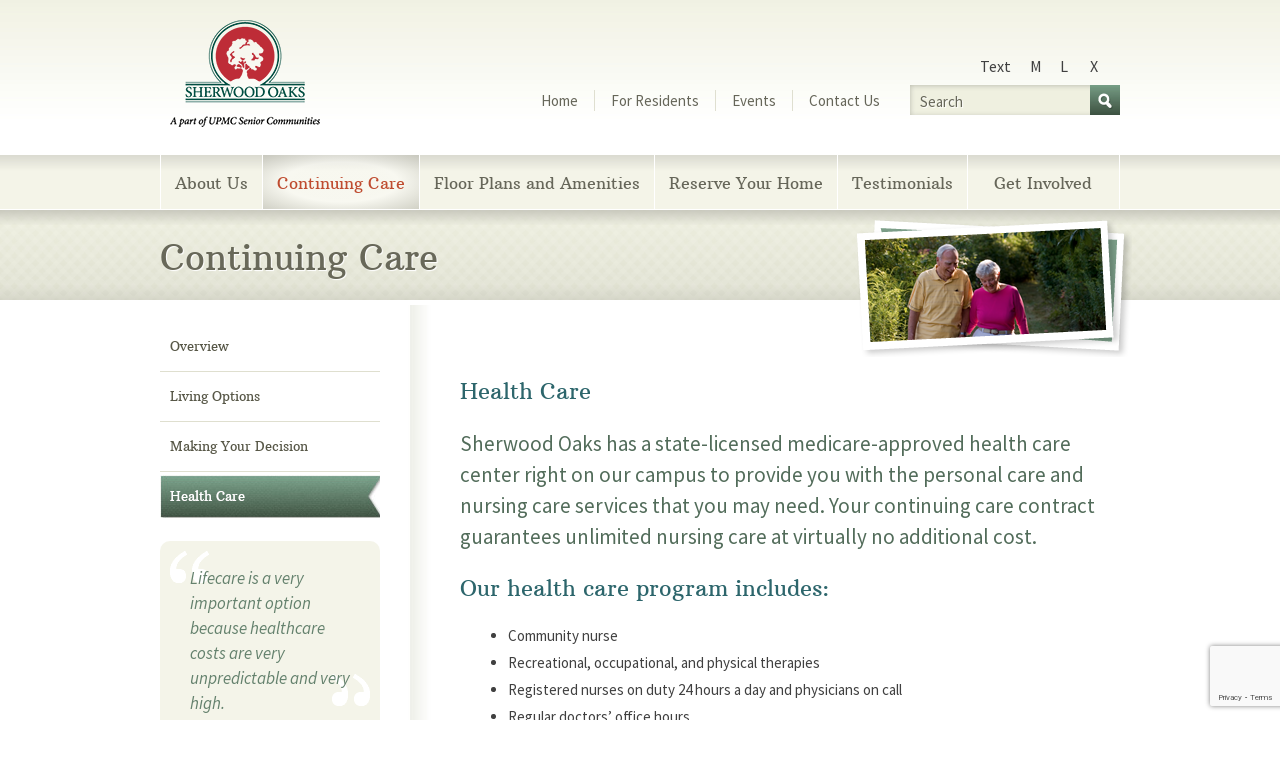

--- FILE ---
content_type: text/html; charset=UTF-8
request_url: https://www.sherwood-oaks.com/continuing-care/health-care/
body_size: 9767
content:
<!DOCTYPE html>
<!--[if lt IE 7]> <html class="no-js lt-ie9 lt-ie8 lt-ie7" lang="en"> <![endif]-->
<!--[if IE 7]>    <html class="no-js lt-ie9 lt-ie8" lang="en"> <![endif]-->
<!--[if IE 8]>    <html class="no-js lt-ie9" lang="en"> <![endif]-->
<!--[if gt IE 8]><!-->
<html class="no-js" lang="en">
<!--<![endif]-->

<head>
    <meta charset="UTF-8" />
    <meta http-equiv="X-UA-Compatible" content="IE=edge,chrome=1" />
    <meta name="HandheldFriendly" content="True" />
    <meta name="MobileOptimized" content="320" />
    <meta name="viewport" content="width=device-width, initial-scale=1.0" />
        <title> | Health CareSherwood Oaks</title>
    <link rel="profile" href="http://gmpg.org/xfn/11" />
    <link rel="pingback" href="https://www.sherwood-oaks.com/xmlrpc.php" />
    <link rel="shortcut icon" href="https://www.sherwood-oaks.com/wp-content/themes/sherwood-v1/favicon.ico" />

    <!--[if lte IE 8]>
    <script src="https://www.sherwood-oaks.com/wp-content/themes/sherwood-v1/js/css3-mediaqueries.js" type="text/javascript"></script>
    <![endif]-->

    <meta name='robots' content='max-image-preview:large' />
<link rel='dns-prefetch' href='//assets.upmc.com' />
<link rel='dns-prefetch' href='//www.googletagmanager.com' />
<style id='wp-img-auto-sizes-contain-inline-css' type='text/css'>
img:is([sizes=auto i],[sizes^="auto," i]){contain-intrinsic-size:3000px 1500px}
/*# sourceURL=wp-img-auto-sizes-contain-inline-css */
</style>
<style id='wp-block-library-inline-css' type='text/css'>
:root{--wp-block-synced-color:#7a00df;--wp-block-synced-color--rgb:122,0,223;--wp-bound-block-color:var(--wp-block-synced-color);--wp-editor-canvas-background:#ddd;--wp-admin-theme-color:#007cba;--wp-admin-theme-color--rgb:0,124,186;--wp-admin-theme-color-darker-10:#006ba1;--wp-admin-theme-color-darker-10--rgb:0,107,160.5;--wp-admin-theme-color-darker-20:#005a87;--wp-admin-theme-color-darker-20--rgb:0,90,135;--wp-admin-border-width-focus:2px}@media (min-resolution:192dpi){:root{--wp-admin-border-width-focus:1.5px}}.wp-element-button{cursor:pointer}:root .has-very-light-gray-background-color{background-color:#eee}:root .has-very-dark-gray-background-color{background-color:#313131}:root .has-very-light-gray-color{color:#eee}:root .has-very-dark-gray-color{color:#313131}:root .has-vivid-green-cyan-to-vivid-cyan-blue-gradient-background{background:linear-gradient(135deg,#00d084,#0693e3)}:root .has-purple-crush-gradient-background{background:linear-gradient(135deg,#34e2e4,#4721fb 50%,#ab1dfe)}:root .has-hazy-dawn-gradient-background{background:linear-gradient(135deg,#faaca8,#dad0ec)}:root .has-subdued-olive-gradient-background{background:linear-gradient(135deg,#fafae1,#67a671)}:root .has-atomic-cream-gradient-background{background:linear-gradient(135deg,#fdd79a,#004a59)}:root .has-nightshade-gradient-background{background:linear-gradient(135deg,#330968,#31cdcf)}:root .has-midnight-gradient-background{background:linear-gradient(135deg,#020381,#2874fc)}:root{--wp--preset--font-size--normal:16px;--wp--preset--font-size--huge:42px}.has-regular-font-size{font-size:1em}.has-larger-font-size{font-size:2.625em}.has-normal-font-size{font-size:var(--wp--preset--font-size--normal)}.has-huge-font-size{font-size:var(--wp--preset--font-size--huge)}.has-text-align-center{text-align:center}.has-text-align-left{text-align:left}.has-text-align-right{text-align:right}.has-fit-text{white-space:nowrap!important}#end-resizable-editor-section{display:none}.aligncenter{clear:both}.items-justified-left{justify-content:flex-start}.items-justified-center{justify-content:center}.items-justified-right{justify-content:flex-end}.items-justified-space-between{justify-content:space-between}.screen-reader-text{border:0;clip-path:inset(50%);height:1px;margin:-1px;overflow:hidden;padding:0;position:absolute;width:1px;word-wrap:normal!important}.screen-reader-text:focus{background-color:#ddd;clip-path:none;color:#444;display:block;font-size:1em;height:auto;left:5px;line-height:normal;padding:15px 23px 14px;text-decoration:none;top:5px;width:auto;z-index:100000}html :where(.has-border-color){border-style:solid}html :where([style*=border-top-color]){border-top-style:solid}html :where([style*=border-right-color]){border-right-style:solid}html :where([style*=border-bottom-color]){border-bottom-style:solid}html :where([style*=border-left-color]){border-left-style:solid}html :where([style*=border-width]){border-style:solid}html :where([style*=border-top-width]){border-top-style:solid}html :where([style*=border-right-width]){border-right-style:solid}html :where([style*=border-bottom-width]){border-bottom-style:solid}html :where([style*=border-left-width]){border-left-style:solid}html :where(img[class*=wp-image-]){height:auto;max-width:100%}:where(figure){margin:0 0 1em}html :where(.is-position-sticky){--wp-admin--admin-bar--position-offset:var(--wp-admin--admin-bar--height,0px)}@media screen and (max-width:600px){html :where(.is-position-sticky){--wp-admin--admin-bar--position-offset:0px}}

/*# sourceURL=wp-block-library-inline-css */
</style><style id='global-styles-inline-css' type='text/css'>
:root{--wp--preset--aspect-ratio--square: 1;--wp--preset--aspect-ratio--4-3: 4/3;--wp--preset--aspect-ratio--3-4: 3/4;--wp--preset--aspect-ratio--3-2: 3/2;--wp--preset--aspect-ratio--2-3: 2/3;--wp--preset--aspect-ratio--16-9: 16/9;--wp--preset--aspect-ratio--9-16: 9/16;--wp--preset--color--black: #000000;--wp--preset--color--cyan-bluish-gray: #abb8c3;--wp--preset--color--white: #ffffff;--wp--preset--color--pale-pink: #f78da7;--wp--preset--color--vivid-red: #cf2e2e;--wp--preset--color--luminous-vivid-orange: #ff6900;--wp--preset--color--luminous-vivid-amber: #fcb900;--wp--preset--color--light-green-cyan: #7bdcb5;--wp--preset--color--vivid-green-cyan: #00d084;--wp--preset--color--pale-cyan-blue: #8ed1fc;--wp--preset--color--vivid-cyan-blue: #0693e3;--wp--preset--color--vivid-purple: #9b51e0;--wp--preset--gradient--vivid-cyan-blue-to-vivid-purple: linear-gradient(135deg,rgb(6,147,227) 0%,rgb(155,81,224) 100%);--wp--preset--gradient--light-green-cyan-to-vivid-green-cyan: linear-gradient(135deg,rgb(122,220,180) 0%,rgb(0,208,130) 100%);--wp--preset--gradient--luminous-vivid-amber-to-luminous-vivid-orange: linear-gradient(135deg,rgb(252,185,0) 0%,rgb(255,105,0) 100%);--wp--preset--gradient--luminous-vivid-orange-to-vivid-red: linear-gradient(135deg,rgb(255,105,0) 0%,rgb(207,46,46) 100%);--wp--preset--gradient--very-light-gray-to-cyan-bluish-gray: linear-gradient(135deg,rgb(238,238,238) 0%,rgb(169,184,195) 100%);--wp--preset--gradient--cool-to-warm-spectrum: linear-gradient(135deg,rgb(74,234,220) 0%,rgb(151,120,209) 20%,rgb(207,42,186) 40%,rgb(238,44,130) 60%,rgb(251,105,98) 80%,rgb(254,248,76) 100%);--wp--preset--gradient--blush-light-purple: linear-gradient(135deg,rgb(255,206,236) 0%,rgb(152,150,240) 100%);--wp--preset--gradient--blush-bordeaux: linear-gradient(135deg,rgb(254,205,165) 0%,rgb(254,45,45) 50%,rgb(107,0,62) 100%);--wp--preset--gradient--luminous-dusk: linear-gradient(135deg,rgb(255,203,112) 0%,rgb(199,81,192) 50%,rgb(65,88,208) 100%);--wp--preset--gradient--pale-ocean: linear-gradient(135deg,rgb(255,245,203) 0%,rgb(182,227,212) 50%,rgb(51,167,181) 100%);--wp--preset--gradient--electric-grass: linear-gradient(135deg,rgb(202,248,128) 0%,rgb(113,206,126) 100%);--wp--preset--gradient--midnight: linear-gradient(135deg,rgb(2,3,129) 0%,rgb(40,116,252) 100%);--wp--preset--font-size--small: 13px;--wp--preset--font-size--medium: 20px;--wp--preset--font-size--large: 36px;--wp--preset--font-size--x-large: 42px;--wp--preset--spacing--20: 0.44rem;--wp--preset--spacing--30: 0.67rem;--wp--preset--spacing--40: 1rem;--wp--preset--spacing--50: 1.5rem;--wp--preset--spacing--60: 2.25rem;--wp--preset--spacing--70: 3.38rem;--wp--preset--spacing--80: 5.06rem;--wp--preset--shadow--natural: 6px 6px 9px rgba(0, 0, 0, 0.2);--wp--preset--shadow--deep: 12px 12px 50px rgba(0, 0, 0, 0.4);--wp--preset--shadow--sharp: 6px 6px 0px rgba(0, 0, 0, 0.2);--wp--preset--shadow--outlined: 6px 6px 0px -3px rgb(255, 255, 255), 6px 6px rgb(0, 0, 0);--wp--preset--shadow--crisp: 6px 6px 0px rgb(0, 0, 0);}:where(.is-layout-flex){gap: 0.5em;}:where(.is-layout-grid){gap: 0.5em;}body .is-layout-flex{display: flex;}.is-layout-flex{flex-wrap: wrap;align-items: center;}.is-layout-flex > :is(*, div){margin: 0;}body .is-layout-grid{display: grid;}.is-layout-grid > :is(*, div){margin: 0;}:where(.wp-block-columns.is-layout-flex){gap: 2em;}:where(.wp-block-columns.is-layout-grid){gap: 2em;}:where(.wp-block-post-template.is-layout-flex){gap: 1.25em;}:where(.wp-block-post-template.is-layout-grid){gap: 1.25em;}.has-black-color{color: var(--wp--preset--color--black) !important;}.has-cyan-bluish-gray-color{color: var(--wp--preset--color--cyan-bluish-gray) !important;}.has-white-color{color: var(--wp--preset--color--white) !important;}.has-pale-pink-color{color: var(--wp--preset--color--pale-pink) !important;}.has-vivid-red-color{color: var(--wp--preset--color--vivid-red) !important;}.has-luminous-vivid-orange-color{color: var(--wp--preset--color--luminous-vivid-orange) !important;}.has-luminous-vivid-amber-color{color: var(--wp--preset--color--luminous-vivid-amber) !important;}.has-light-green-cyan-color{color: var(--wp--preset--color--light-green-cyan) !important;}.has-vivid-green-cyan-color{color: var(--wp--preset--color--vivid-green-cyan) !important;}.has-pale-cyan-blue-color{color: var(--wp--preset--color--pale-cyan-blue) !important;}.has-vivid-cyan-blue-color{color: var(--wp--preset--color--vivid-cyan-blue) !important;}.has-vivid-purple-color{color: var(--wp--preset--color--vivid-purple) !important;}.has-black-background-color{background-color: var(--wp--preset--color--black) !important;}.has-cyan-bluish-gray-background-color{background-color: var(--wp--preset--color--cyan-bluish-gray) !important;}.has-white-background-color{background-color: var(--wp--preset--color--white) !important;}.has-pale-pink-background-color{background-color: var(--wp--preset--color--pale-pink) !important;}.has-vivid-red-background-color{background-color: var(--wp--preset--color--vivid-red) !important;}.has-luminous-vivid-orange-background-color{background-color: var(--wp--preset--color--luminous-vivid-orange) !important;}.has-luminous-vivid-amber-background-color{background-color: var(--wp--preset--color--luminous-vivid-amber) !important;}.has-light-green-cyan-background-color{background-color: var(--wp--preset--color--light-green-cyan) !important;}.has-vivid-green-cyan-background-color{background-color: var(--wp--preset--color--vivid-green-cyan) !important;}.has-pale-cyan-blue-background-color{background-color: var(--wp--preset--color--pale-cyan-blue) !important;}.has-vivid-cyan-blue-background-color{background-color: var(--wp--preset--color--vivid-cyan-blue) !important;}.has-vivid-purple-background-color{background-color: var(--wp--preset--color--vivid-purple) !important;}.has-black-border-color{border-color: var(--wp--preset--color--black) !important;}.has-cyan-bluish-gray-border-color{border-color: var(--wp--preset--color--cyan-bluish-gray) !important;}.has-white-border-color{border-color: var(--wp--preset--color--white) !important;}.has-pale-pink-border-color{border-color: var(--wp--preset--color--pale-pink) !important;}.has-vivid-red-border-color{border-color: var(--wp--preset--color--vivid-red) !important;}.has-luminous-vivid-orange-border-color{border-color: var(--wp--preset--color--luminous-vivid-orange) !important;}.has-luminous-vivid-amber-border-color{border-color: var(--wp--preset--color--luminous-vivid-amber) !important;}.has-light-green-cyan-border-color{border-color: var(--wp--preset--color--light-green-cyan) !important;}.has-vivid-green-cyan-border-color{border-color: var(--wp--preset--color--vivid-green-cyan) !important;}.has-pale-cyan-blue-border-color{border-color: var(--wp--preset--color--pale-cyan-blue) !important;}.has-vivid-cyan-blue-border-color{border-color: var(--wp--preset--color--vivid-cyan-blue) !important;}.has-vivid-purple-border-color{border-color: var(--wp--preset--color--vivid-purple) !important;}.has-vivid-cyan-blue-to-vivid-purple-gradient-background{background: var(--wp--preset--gradient--vivid-cyan-blue-to-vivid-purple) !important;}.has-light-green-cyan-to-vivid-green-cyan-gradient-background{background: var(--wp--preset--gradient--light-green-cyan-to-vivid-green-cyan) !important;}.has-luminous-vivid-amber-to-luminous-vivid-orange-gradient-background{background: var(--wp--preset--gradient--luminous-vivid-amber-to-luminous-vivid-orange) !important;}.has-luminous-vivid-orange-to-vivid-red-gradient-background{background: var(--wp--preset--gradient--luminous-vivid-orange-to-vivid-red) !important;}.has-very-light-gray-to-cyan-bluish-gray-gradient-background{background: var(--wp--preset--gradient--very-light-gray-to-cyan-bluish-gray) !important;}.has-cool-to-warm-spectrum-gradient-background{background: var(--wp--preset--gradient--cool-to-warm-spectrum) !important;}.has-blush-light-purple-gradient-background{background: var(--wp--preset--gradient--blush-light-purple) !important;}.has-blush-bordeaux-gradient-background{background: var(--wp--preset--gradient--blush-bordeaux) !important;}.has-luminous-dusk-gradient-background{background: var(--wp--preset--gradient--luminous-dusk) !important;}.has-pale-ocean-gradient-background{background: var(--wp--preset--gradient--pale-ocean) !important;}.has-electric-grass-gradient-background{background: var(--wp--preset--gradient--electric-grass) !important;}.has-midnight-gradient-background{background: var(--wp--preset--gradient--midnight) !important;}.has-small-font-size{font-size: var(--wp--preset--font-size--small) !important;}.has-medium-font-size{font-size: var(--wp--preset--font-size--medium) !important;}.has-large-font-size{font-size: var(--wp--preset--font-size--large) !important;}.has-x-large-font-size{font-size: var(--wp--preset--font-size--x-large) !important;}
/*# sourceURL=global-styles-inline-css */
</style>

<style id='classic-theme-styles-inline-css' type='text/css'>
/*! This file is auto-generated */
.wp-block-button__link{color:#fff;background-color:#32373c;border-radius:9999px;box-shadow:none;text-decoration:none;padding:calc(.667em + 2px) calc(1.333em + 2px);font-size:1.125em}.wp-block-file__button{background:#32373c;color:#fff;text-decoration:none}
/*# sourceURL=/wp-includes/css/classic-themes.min.css */
</style>
<link data-updated="no" rel="stylesheet" id="fc-font-arbutus-slab-css" href="https://www.sherwood-oaks.com/wp-content/uploads/fonts/arbutus-slab/font.min.css" />

<link data-updated="no" rel="stylesheet" id="fc-font-source-sans-pro-css" href="https://www.sherwood-oaks.com/wp-content/uploads/fonts/source-sans-pro/font.min.css" />

<link data-updated="no" rel="stylesheet" id="style-css" href="https://www.sherwood-oaks.com/wp-content/themes/sherwood-v1/style.css" />

<link data-updated="no" rel="stylesheet" id="fancybox-css" href="https://www.sherwood-oaks.com/wp-content/themes/sherwood-v1/js/fancybox2/jquery.fancybox.css" />

<link data-updated="no" rel="stylesheet" id="themeblvd_gmap-css" href="https://www.sherwood-oaks.com/wp-content/plugins/theme-blvd-responsive-google-maps/assets/style.css" />

<script data-updated="no" id="jquery-js" src="https://assets.upmc.com/jquery/1.12.4/jquery.min.js" crossorigin="anonymous"></script>

<script data-updated="no" id="gmap-js" src="https://www.sherwood-oaks.com/wp-content/plugins/theme-blvd-responsive-google-maps/assets/jquery.gmap.min.js"></script>

<script data-updated="no" id="modernizr-js" src="https://www.sherwood-oaks.com/wp-content/themes/sherwood-v1/js/modernizr.js"></script>


<!-- Google tag (gtag.js) snippet added by Site Kit -->
<!-- Google Analytics snippet added by Site Kit -->
<script type="text/javascript" src="https://www.googletagmanager.com/gtag/js?id=GT-PLFQNWR5" id="google_gtagjs-js" async></script>
<script type="text/javascript" id="google_gtagjs-js-after">
/* <![CDATA[ */
window.dataLayer = window.dataLayer || [];function gtag(){dataLayer.push(arguments);}
gtag("set","linker",{"domains":["www.sherwood-oaks.com"]});
gtag("js", new Date());
gtag("set", "developer_id.dZTNiMT", true);
gtag("config", "GT-PLFQNWR5");
 window._googlesitekit = window._googlesitekit || {}; window._googlesitekit.throttledEvents = []; window._googlesitekit.gtagEvent = (name, data) => { var key = JSON.stringify( { name, data } ); if ( !! window._googlesitekit.throttledEvents[ key ] ) { return; } window._googlesitekit.throttledEvents[ key ] = true; setTimeout( () => { delete window._googlesitekit.throttledEvents[ key ]; }, 5 ); gtag( "event", name, { ...data, event_source: "site-kit" } ); }; 
//# sourceURL=google_gtagjs-js-after
/* ]]> */
</script>
<link rel="canonical" href="https://www.sherwood-oaks.com/continuing-care/health-care/" />
<!-- start Simple Custom CSS and JS -->
<style type="text/css">
.flexslider .slides > li {
    display: block !important;
}</style>
<!-- end Simple Custom CSS and JS -->
<meta name="generator" content="Site Kit by Google 1.170.0" />
		<script>
		(function(h,o,t,j,a,r){
			h.hj=h.hj||function(){(h.hj.q=h.hj.q||[]).push(arguments)};
			h._hjSettings={hjid:6614977,hjsv:5};
			a=o.getElementsByTagName('head')[0];
			r=o.createElement('script');r.async=1;
			r.src=t+h._hjSettings.hjid+j+h._hjSettings.hjsv;
			a.appendChild(r);
		})(window,document,'//static.hotjar.com/c/hotjar-','.js?sv=');
		</script>
					<!-- Added by Enlarge Text -->
			<script>
		
				/**
				 * A jQuery plugin for our text sizer.
				 */
				jQuery( window ).load( function() {

					// This is the wrapper class for text sizer.
					var el = jQuery( '#textsize_wrapper' );

					jQuery( el ).sjfEnlargeText();

				});

				( function ( $ ) {

					$.fn.sjfEnlargeText = function( options ) {

						return this.each( function() {

							// Store the text sizer widget.
							var that = this;

							// Each of the text sizer links.
							var sizes = $( this ).find( '.sjf-enlarge_text-changer' );

							// The cookie remembers which size you selected.
							var cookieName = 'sjf-enlarge_text-size';

							// The size dictated by the cookie.
							var cookieSize = getCookie();

							// Will store the link that gets used if no cookie is present.
							var defaultLink = '';
							
							// For each sizer link...
							jQuery( sizes ).each( function( k, v ) {
							
								// If the cookie is not telling us a size...
								if( cookieSize == false ) {

									// Is this the default size?
									var isDefault = jQuery( this ).data( 'sjf-enlarge_text-is_default' );
									
									// If so, use it.
									if( isDefault == 1 ) {
									
										defaultLink = jQuery( this );
										return;

									}
								
								// If there is a cookie...
								} else {

									// Is this the size requested by the cookie?
									var sizeMultiplier = jQuery( this ).data( 'sjf-enlarge_text-size_multiplier' );
									
									// If so, use it.
									if( sizeMultiplier == cookieSize ) {
									
										defaultLink = jQuery( this );
										return;

									}

								}

							});
							
							/**
							 * Set the cookie with the active link.
							 *
							 * @param {object} The jQuery selection for the active link.
							 */
							function setCookie( activeLink ) {
								
								// Read the link and grab what size it dictates.
								var size = getSize( activeLink );
								if( typeof size == 'undefined' ) { return false; }

								// Make the size a string.
								//size = size.toString( 10 );

								// Build a date thing, to determine cookie expiration.
								var d = new Date();
							    d.setTime( d.getTime() + ( 1 * 24 * 60 * 60 * 1000 ) );
							    d.toUTCString();
    							var expires = 'expires=' + d;

    							// The cookie is good for our entire domain.
    							var path = 'path=/';

    							// Bake the cookie.
								document.cookie = cookieName + '=' + size + '; ' + expires + '; ' + path;

							}

							/**
							 * Grab the cookie.
							 *
							 * @return {string} The cookie for our plugin.
							 */
							function getCookie() {

								var out = false;

								// Dig into the cookie string.
							    var cookies = document.cookie.split( ';' );
   								
							    // For each cookie...
   								jQuery.each( cookies, function() {

   									// Break it into chunks at each equal sign.
   									var cookie = this.split( '=' );
   									
   									// Grab the cookie name.
   									var thisCookieName = cookie[0].trim();
   								
   									// If this is the cookie that pertains to our plugin...
   									if( thisCookieName == cookieName ) {
   									
   										// Grab it.
   										//console.log( cookie[1] );
   										out = cookie[1];
   										return;

   									}
	   								
   								});
							
								return out;

							}

							/**
							 * Change the font size based on the active link.
							 *
							 * @param {whichLink} A jQuery selection of one of our text-changer links.
							 */
							function setSize( whichLink ) {
								jQuery( 'body' ).css( 'fontSize', getSize( whichLink ) + 'em' );
							}

							/**
							 * Determine the font size dicated by the active link.
							 *
							 * @param {object} A jQuery selection of one of our text-changer links.
							 * @return {string} The font size dictated by the link.
							 */
							function getSize( whichLink ) {
								var out = jQuery( whichLink ).data( 'sjf-enlarge_text-size_multiplier' );
								return out;
							}
	
							/**
							 * Toggle the classes for the active link.
							 *
							 * @param {activeLink} The link that the user has chosen.
							 */
							function applyClass( activeLink ) {

								// Deactivate any links that are currently active.
								jQuery( sizes ).removeClass( 'sjf_et_active active' );

								// Apply the active classes to the active link.
								jQuery( activeLink ).addClass( 'sjf_et_active active' );

							}

							/**
							 * Fire up our plugin -- apply the classes, size the text. 
							 *
							 * @param {object} The jQuery selection for the default link.
							 */
							function setup( defaultLink ) {
								applyClass( defaultLink );
								setSize( defaultLink );
							}

							/**
							 * A click handler for our links.
							 */
							jQuery( that ). find( '.changer' ).on( 'click', function( event ) {
								
								// Don't navigate the page when the links are clicked.
								event.preventDefault();

								// Run our functions when the links are clicked.
								applyClass( this );
								setSize( this );
								setCookie( this );
							
							});

							setup( defaultLink );

						});
				
					}

				}( jQuery ) );	

			</script>

    <style>
        .page-item-597 {
            display: none !important;
        }
        .home-callouts-2 li.has-sub-menu ul.sub_menu li, .home-callouts-2 li.has-sub-menu ul.sub_menu {
  height: 30px;
  width: 290px;
  background-color: #3c3c3c;
}
    </style>
    <script>
        (function($) {
            $(function() {
                $('.text_m').click(function() {
                    $("p").css("font-size", "15px");
                    $("a").css("font-size", "15px");
                    $("li").css("font-size", "15px");
                });

                $('.text_l').click(function() {
                    $("p").css("font-size", "16px");
                    $("a").css("font-size", "16px");
                    $("li").css("font-size", "16px");
                });

                $('.text_x').click(function() {
                    $("p").css("font-size", "17px");
                    $("a").css("font-size", "17px");
                    $("li").css("font-size", "17px");
                });
            });
        })(jQuery);
    </script>
</head>

<body class="wp-singular page-template-default page page-id-645 page-child parent-pageid-402 wp-theme-sherwood-v1">
    <div id="page" class="hfeed site">
                <header class="site-header group" role="banner">
            <div class="wrap">
                <hgroup>
                    <a class="site-title" href="https://www.sherwood-oaks.com/" title="Sherwood Oaks" rel="home">
                        <img src="/wp-content/uploads/2024/10/SherwoodLogo_tag_150pxwd-final.png" alt="" />                    </a>
                </hgroup>
                <div class="nav-search">
                    <div class="text_resize">
                        <div class="text_resize_inner">
                            <div class="text_size">Text Size</div>
                            <div class="text_m">M</div>
                            <div class="text_l">L</div>
                            <div class="text_x">X</div>
                        </div>
                    </div>
                    <div class="bottomform">
                        	<form method="get" class="header-search" id="searchform" action="https://www.sherwood-oaks.com/" role="search">
		<label for="s" class="assistive-text">Search</label>
		<input type="text" class="field" name="s" value="Search" id="s" />
		<input type="submit" class="submit" name="submit" id="searchsubmit" value="Search" />
	</form>
                        <nav role="navigation" class="top-navigation">
                            <h1 class="assistive-text">Menu</h1>
                            <div class="menu-top-menu-container"><ul id="menu-top-menu" class="test"><li id="menu-item-10" class="menu-item menu-item-type-post_type menu-item-object-page menu-item-home menu-item-10"><a href="https://www.sherwood-oaks.com/">Home</a></li>
<li id="menu-item-5398" class="menu-item menu-item-type-post_type menu-item-object-page menu-item-5398"><a href="https://www.sherwood-oaks.com/residents/">For Residents</a></li>
<li id="menu-item-6225" class="menu-item menu-item-type-custom menu-item-object-custom menu-item-6225"><a href="https://www.sherwood-oaks.com/about-us/upcoming-events/">Events</a></li>
<li id="menu-item-8" class="menu-item menu-item-type-post_type menu-item-object-page menu-item-8"><a href="https://www.sherwood-oaks.com/contact/">Contact Us</a></li>
</ul></div>                        </nav>
                    </div>
                </div>
            </div>
        </header>
        <div class="main-nav group" id="masthead">
            <div class="wrap">
                <nav role="navigation" class="site-navigation main-navigation">
                    <h1 class="assistive-text">Menu</h1>
                    <div class="menu-primary-menu-container"><ul id="menu-primary-menu" class="menu"><li id="menu-item-707" class="menu-item menu-item-type-post_type menu-item-object-page menu-item-707"><a href="https://www.sherwood-oaks.com/about-us/">About Us</a></li>
<li id="menu-item-682" class="menu-item menu-item-type-post_type menu-item-object-page current-page-ancestor menu-item-682"><a href="https://www.sherwood-oaks.com/continuing-care/">Continuing Care</a></li>
<li id="menu-item-5400" class="menu-item menu-item-type-post_type menu-item-object-page menu-item-5400"><a href="https://www.sherwood-oaks.com/floor-plans-amenities/">Floor Plans and Amenities</a></li>
<li id="menu-item-13" class="menu-item menu-item-type-post_type menu-item-object-page menu-item-13"><a href="https://www.sherwood-oaks.com/reserve-your-home/">Reserve Your Home</a></li>
<li id="menu-item-491" class="menu-item menu-item-type-post_type menu-item-object-page menu-item-491"><a href="https://www.sherwood-oaks.com/testimonials/">Testimonials</a></li>
<li id="menu-item-5401" class="menu-item menu-item-type-post_type menu-item-object-page menu-item-5401"><a href="https://www.sherwood-oaks.com/get-involved/">Get Involved</a></li>
</ul></div>                </nav>
            </div>
        </div>
        <div id="main" class="site-main">
	<div class="banner">
		<div class="wrap">
			<h2>
				Continuing Care			</h2>
							<img class="banner-img" src="https://www.sherwood-oaks.com/wp-content/uploads/2013/02/continuingcare.png" width="275" height="137" alt="" />	
					</div>
	</div><!-- .banner -->
	
	<div class="wrap">
		<div class="bg-inner">
		<div id="primary" class="content-area">
			<div id="content" class="site-content" role="main">

								
					<div class="entry-content innerpage-content">
						<h2>Health Care</h2>
<h4>Sherwood Oaks has a state-licensed medicare-approved health care center right on our campus to provide you with the personal care and nursing care services that you may need. Your continuing care contract guarantees unlimited nursing care at virtually no additional cost.</h4>
<h2>Our health care program includes:</h2>
<ul>
<li>Community nurse </li>
<li>Recreational, occupational, and physical therapies</li>
<li>Registered nurses on duty 24 hours a day and physicians on call</li>
<li>Regular doctors&#8217; office hours</li>
<li>Skilled nursing care and licensed personal care</li>
<li>Specialty care for memory impairment in our Oak Grove Center</li>
</ul>
																	</div><!-- .entry-content -->
				</article><!-- #post-645 -->

					
				
			</div><!-- #content .site-content -->
		</div><!-- #primary .content-area -->

<div class="sidebar">
	<div id="secondary" class="widget-area" role="complementary">
			
							<ul class="side-nav">
					<li class="page_item page-item-687"><a href="https://www.sherwood-oaks.com/continuing-care/overview/">Overview</a></li>
<li class="page_item page-item-398"><a href="https://www.sherwood-oaks.com/continuing-care/living-options/">Living Options</a></li>
<li class="page_item page-item-674"><a href="https://www.sherwood-oaks.com/continuing-care/long-term-care-decision/">Making Your Decision</a></li>
<li class="page_item page-item-645 current_page_item"><a href="https://www.sherwood-oaks.com/continuing-care/health-care/" aria-current="page">Health Care</a></li>
									</ul>
														<div class="testimonial">
						<blockquote data-id="270">
							<p>Lifecare is a very important option because healthcare costs are very unpredictable and very high.</p>
							<p class="cite">
								- Safwat Habashi								<br/><span>Resident since 2002</span>							</p>
						</blockquote>
					</div><!-- .testimonial -->	
						<div class="continuing-care callout-sidebar">
			<h3>Continuing Care</h3>
				<div class="inner">
					<p>You may not need health care now, but it's a good idea to secure it for your future.</p><a href="https://www.sherwood-oaks.com/living-at-sherwood-oaks/continuing-care/" class="learnmore">Learn More</a>
				</div>
		</div>
		<div class="why-move-now callout-sidebar">
			<h3>Schedule a Visit</h3>
				<div class="inner">
					<p>You can tour Sherwood Oaks if you are ready to select a retirement home, or if you are just beginning to look at retirement options.</p><a href="https://www.sherwood-oaks.com/reserve-your-home/schedule-a-visit/" class="learnmore">Learn More</a>
				</div>
		</div>
	</div><!-- #secondary .widget-area .sidebar -->	
</div><!-- .sidebar -->	</div><!-- .bg-inner -->
	</div><!-- . wrap -->
	
</div><!-- #main .site-main -->
<footer id="colophon" class="site-footer" role="contentinfo">
    <!--<div class="cert-area">
			<div class="wrap">
				<div class="ccac"><div class="text"><p></p></div></div>
				<div class="eho"><div class="logo ir">EHO</div><div class="text"><p></p></div></div>
			</div>
		</div>-->
    <div class="site-info">
        <div class="wrap">
            <div class="menu-footer-menu-container"><ul id="menu-footer-menu" class="menu"><li id="menu-item-709" class="menu-item menu-item-type-post_type menu-item-object-page current-page-ancestor menu-item-709"><a href="https://www.sherwood-oaks.com/continuing-care/">Continuing Care</a></li>
<li id="menu-item-243" class="menu-item menu-item-type-post_type menu-item-object-page menu-item-243"><a href="https://www.sherwood-oaks.com/floor-plans-amenities/">Floor Plans and Amenities</a></li>
<li id="menu-item-242" class="menu-item menu-item-type-post_type menu-item-object-page menu-item-242"><a href="https://www.sherwood-oaks.com/reserve-your-home/">Reserve Your Home</a></li>
<li id="menu-item-711" class="menu-item menu-item-type-post_type menu-item-object-page menu-item-711"><a href="https://www.sherwood-oaks.com/about-us/">About Us</a></li>
<li id="menu-item-710" class="menu-item menu-item-type-post_type menu-item-object-page menu-item-710"><a href="https://www.sherwood-oaks.com/testimonials/">Testimonials</a></li>
<li id="menu-item-708" class="menu-item menu-item-type-post_type menu-item-object-page menu-item-708"><a href="https://www.sherwood-oaks.com/get-involved/">Get Involved</a></li>
<li id="menu-item-667" class="menu-item menu-item-type-post_type menu-item-object-page menu-item-667"><a href="https://www.sherwood-oaks.com/sitemap/">Sitemap</a></li>
</ul></div>            <div class="info">
                <div class="address">
                    <p>Sherwood Oaks<br />
100 Norman Drive<br />
Cranberry Township, PA 16066</p>
                </div>
                <div class="contact">
                    <p>
                        <strong>Phone:</strong> 1-724-776-8100<br />
                        <strong>Toll Free:</strong> 1-800-642-2217<br />
                        <!--<strong>Email:</strong><script>document.write('<a href="mailto:' + '' + '@' + '' + '">'); document.write('' + '@' + '' + '</a>');</script>-->
                    </p>
                </div>
                <div class="eho">
                    <div class="logo ir">EHO</div>
                    <div class="text">
                        <p>Sherwood Oaks encourages diversity in its resident population. There are no barriers to obtaining housing because of race, color, religion, sex, handicap or national origin.</p>
                    </div>
                </div>
                <div class="social">
                    <h4>Social</h4>
                    <ul>
                        <li><a class="fb ir" href="https://www.facebook.com/SherwoodOaksUPMC/" target="_blank">Facebook</a></li>
                        <!--<li><a class="tw ir" href="https://twitter.com/RetireinPgh" target="_blank">Twitter</a></li>-->
                        <!--<li><a class="li ir" href="http://www.linkedin.com/company/sherwood-oaks" target="_blank">LinkedIn</a></li>-->
                        <!--<li><a class="yt ir" href="" target="_blank">YouTube</a></li>-->
                    </ul>
                    <p>A part of the UPMC Senior Communities</p>
                </div>
            </div><!-- .info -->
            <div class="copyright">
                <p class="left">&copy; Copyright 2026 Sherwood Oaks</p>
                <p class="right">Website by <a href="http://imagebox.com/" target="_blank" title="Integrated Marketing &amp; Design" rel="designer">Imagebox</a></p>
            </div>
        </div><!-- .wrap -->
    </div><!-- .site-info -->
</footer><!-- #colophon .site-footer -->
</div><!-- #page .hfeed .site -->

<script type="speculationrules">
{"prefetch":[{"source":"document","where":{"and":[{"href_matches":"/*"},{"not":{"href_matches":["/wp-*.php","/wp-admin/*","/wp-content/uploads/*","/wp-content/*","/wp-content/plugins/*","/wp-content/themes/sherwood-v1/*","/*\\?(.+)"]}},{"not":{"selector_matches":"a[rel~=\"nofollow\"]"}},{"not":{"selector_matches":".no-prefetch, .no-prefetch a"}}]},"eagerness":"conservative"}]}
</script>
<script data-updated="no" id="wp-hooks-js" src="https://www.sherwood-oaks.com/wp-includes/js/dist/hooks.min.js"></script>

<script type="text/javascript" src="https://www.sherwood-oaks.com/wp-includes/js/dist/i18n.min.js" id="wp-i18n-js"></script>
<script type="text/javascript" id="wp-i18n-js-after">
/* <![CDATA[ */
wp.i18n.setLocaleData( { 'text direction\u0004ltr': [ 'ltr' ] } );
//# sourceURL=wp-i18n-js-after
/* ]]> */
</script>
<script data-updated="no" id="swv-js" src="https://www.sherwood-oaks.com/wp-content/plugins/contact-form-7/includes/swv/js/index.js"></script>

<script type="text/javascript" id="contact-form-7-js-before">
/* <![CDATA[ */
var wpcf7 = {
    "api": {
        "root": "https:\/\/www.sherwood-oaks.com\/wp-json\/",
        "namespace": "contact-form-7\/v1"
    },
    "cached": 1
};
//# sourceURL=contact-form-7-js-before
/* ]]> */
</script>
<script type="text/javascript" src="https://www.sherwood-oaks.com/wp-content/plugins/contact-form-7/includes/js/index.js" id="contact-form-7-js"></script>
<script data-updated="no" id="comment-reply-js" src="https://www.sherwood-oaks.com/wp-includes/js/comment-reply.min.js"></script>

<script data-updated="no" id="jqcustom-js" src="https://www.sherwood-oaks.com/wp-content/themes/sherwood-v1/js/custom.js"></script>

<script data-updated="no" id="small-menu-js" src="https://www.sherwood-oaks.com/wp-content/themes/sherwood-v1/js/small-menu.js"></script>

<script data-updated="no" id="fancybox-js" src="https://www.sherwood-oaks.com/wp-content/themes/sherwood-v1/js/fancybox2/fancybox.all.min.js"></script>

<script data-updated="no" id="fancybox-custom-js" src="https://www.sherwood-oaks.com/wp-content/themes/sherwood-v1/js/fancybox2/fancy.custom.js"></script>

<script type="text/javascript" src="https://www.google.com/recaptcha/api.js?render=6LccfMcUAAAAAOeop1wr61CUxJqjvY4SOaKLy9m9" id="google-recaptcha-js"></script>
<script data-updated="no" id="wp-polyfill-js" src="https://www.sherwood-oaks.com/wp-includes/js/dist/vendor/wp-polyfill.min.js"></script>

<script type="text/javascript" id="wpcf7-recaptcha-js-before">
/* <![CDATA[ */
var wpcf7_recaptcha = {
    "sitekey": "6LccfMcUAAAAAOeop1wr61CUxJqjvY4SOaKLy9m9",
    "actions": {
        "homepage": "homepage",
        "contactform": "contactform"
    }
};
//# sourceURL=wpcf7-recaptcha-js-before
/* ]]> */
</script>
<script type="text/javascript" src="https://www.sherwood-oaks.com/wp-content/plugins/contact-form-7/modules/recaptcha/index.js" id="wpcf7-recaptcha-js"></script>
<script data-updated="no" id="googlesitekit-events-provider-contact-form-7-js" src="https://www.sherwood-oaks.com/wp-content/plugins/google-site-kit/dist/assets/js/googlesitekit-events-provider-contact-form-7-40476021fb6e59177033.js"></script>

<script>(function(){function c(){var b=a.contentDocument||a.contentWindow.document;if(b){var d=b.createElement('script');d.innerHTML="window.__CF$cv$params={r:'9be38466cb82879c',t:'MTc2ODQ2MDY0Ny4wMDAwMDA='};var a=document.createElement('script');a.nonce='';a.src='/cdn-cgi/challenge-platform/scripts/jsd/main.js';document.getElementsByTagName('head')[0].appendChild(a);";b.getElementsByTagName('head')[0].appendChild(d)}}if(document.body){var a=document.createElement('iframe');a.height=1;a.width=1;a.style.position='absolute';a.style.top=0;a.style.left=0;a.style.border='none';a.style.visibility='hidden';document.body.appendChild(a);if('loading'!==document.readyState)c();else if(window.addEventListener)document.addEventListener('DOMContentLoaded',c);else{var e=document.onreadystatechange||function(){};document.onreadystatechange=function(b){e(b);'loading'!==document.readyState&&(document.onreadystatechange=e,c())}}}})();</script></body>

</html>

--- FILE ---
content_type: text/html; charset=utf-8
request_url: https://www.google.com/recaptcha/api2/anchor?ar=1&k=6LccfMcUAAAAAOeop1wr61CUxJqjvY4SOaKLy9m9&co=aHR0cHM6Ly93d3cuc2hlcndvb2Qtb2Frcy5jb206NDQz&hl=en&v=PoyoqOPhxBO7pBk68S4YbpHZ&size=invisible&anchor-ms=20000&execute-ms=30000&cb=o4b468t7wfhk
body_size: 48585
content:
<!DOCTYPE HTML><html dir="ltr" lang="en"><head><meta http-equiv="Content-Type" content="text/html; charset=UTF-8">
<meta http-equiv="X-UA-Compatible" content="IE=edge">
<title>reCAPTCHA</title>
<style type="text/css">
/* cyrillic-ext */
@font-face {
  font-family: 'Roboto';
  font-style: normal;
  font-weight: 400;
  font-stretch: 100%;
  src: url(//fonts.gstatic.com/s/roboto/v48/KFO7CnqEu92Fr1ME7kSn66aGLdTylUAMa3GUBHMdazTgWw.woff2) format('woff2');
  unicode-range: U+0460-052F, U+1C80-1C8A, U+20B4, U+2DE0-2DFF, U+A640-A69F, U+FE2E-FE2F;
}
/* cyrillic */
@font-face {
  font-family: 'Roboto';
  font-style: normal;
  font-weight: 400;
  font-stretch: 100%;
  src: url(//fonts.gstatic.com/s/roboto/v48/KFO7CnqEu92Fr1ME7kSn66aGLdTylUAMa3iUBHMdazTgWw.woff2) format('woff2');
  unicode-range: U+0301, U+0400-045F, U+0490-0491, U+04B0-04B1, U+2116;
}
/* greek-ext */
@font-face {
  font-family: 'Roboto';
  font-style: normal;
  font-weight: 400;
  font-stretch: 100%;
  src: url(//fonts.gstatic.com/s/roboto/v48/KFO7CnqEu92Fr1ME7kSn66aGLdTylUAMa3CUBHMdazTgWw.woff2) format('woff2');
  unicode-range: U+1F00-1FFF;
}
/* greek */
@font-face {
  font-family: 'Roboto';
  font-style: normal;
  font-weight: 400;
  font-stretch: 100%;
  src: url(//fonts.gstatic.com/s/roboto/v48/KFO7CnqEu92Fr1ME7kSn66aGLdTylUAMa3-UBHMdazTgWw.woff2) format('woff2');
  unicode-range: U+0370-0377, U+037A-037F, U+0384-038A, U+038C, U+038E-03A1, U+03A3-03FF;
}
/* math */
@font-face {
  font-family: 'Roboto';
  font-style: normal;
  font-weight: 400;
  font-stretch: 100%;
  src: url(//fonts.gstatic.com/s/roboto/v48/KFO7CnqEu92Fr1ME7kSn66aGLdTylUAMawCUBHMdazTgWw.woff2) format('woff2');
  unicode-range: U+0302-0303, U+0305, U+0307-0308, U+0310, U+0312, U+0315, U+031A, U+0326-0327, U+032C, U+032F-0330, U+0332-0333, U+0338, U+033A, U+0346, U+034D, U+0391-03A1, U+03A3-03A9, U+03B1-03C9, U+03D1, U+03D5-03D6, U+03F0-03F1, U+03F4-03F5, U+2016-2017, U+2034-2038, U+203C, U+2040, U+2043, U+2047, U+2050, U+2057, U+205F, U+2070-2071, U+2074-208E, U+2090-209C, U+20D0-20DC, U+20E1, U+20E5-20EF, U+2100-2112, U+2114-2115, U+2117-2121, U+2123-214F, U+2190, U+2192, U+2194-21AE, U+21B0-21E5, U+21F1-21F2, U+21F4-2211, U+2213-2214, U+2216-22FF, U+2308-230B, U+2310, U+2319, U+231C-2321, U+2336-237A, U+237C, U+2395, U+239B-23B7, U+23D0, U+23DC-23E1, U+2474-2475, U+25AF, U+25B3, U+25B7, U+25BD, U+25C1, U+25CA, U+25CC, U+25FB, U+266D-266F, U+27C0-27FF, U+2900-2AFF, U+2B0E-2B11, U+2B30-2B4C, U+2BFE, U+3030, U+FF5B, U+FF5D, U+1D400-1D7FF, U+1EE00-1EEFF;
}
/* symbols */
@font-face {
  font-family: 'Roboto';
  font-style: normal;
  font-weight: 400;
  font-stretch: 100%;
  src: url(//fonts.gstatic.com/s/roboto/v48/KFO7CnqEu92Fr1ME7kSn66aGLdTylUAMaxKUBHMdazTgWw.woff2) format('woff2');
  unicode-range: U+0001-000C, U+000E-001F, U+007F-009F, U+20DD-20E0, U+20E2-20E4, U+2150-218F, U+2190, U+2192, U+2194-2199, U+21AF, U+21E6-21F0, U+21F3, U+2218-2219, U+2299, U+22C4-22C6, U+2300-243F, U+2440-244A, U+2460-24FF, U+25A0-27BF, U+2800-28FF, U+2921-2922, U+2981, U+29BF, U+29EB, U+2B00-2BFF, U+4DC0-4DFF, U+FFF9-FFFB, U+10140-1018E, U+10190-1019C, U+101A0, U+101D0-101FD, U+102E0-102FB, U+10E60-10E7E, U+1D2C0-1D2D3, U+1D2E0-1D37F, U+1F000-1F0FF, U+1F100-1F1AD, U+1F1E6-1F1FF, U+1F30D-1F30F, U+1F315, U+1F31C, U+1F31E, U+1F320-1F32C, U+1F336, U+1F378, U+1F37D, U+1F382, U+1F393-1F39F, U+1F3A7-1F3A8, U+1F3AC-1F3AF, U+1F3C2, U+1F3C4-1F3C6, U+1F3CA-1F3CE, U+1F3D4-1F3E0, U+1F3ED, U+1F3F1-1F3F3, U+1F3F5-1F3F7, U+1F408, U+1F415, U+1F41F, U+1F426, U+1F43F, U+1F441-1F442, U+1F444, U+1F446-1F449, U+1F44C-1F44E, U+1F453, U+1F46A, U+1F47D, U+1F4A3, U+1F4B0, U+1F4B3, U+1F4B9, U+1F4BB, U+1F4BF, U+1F4C8-1F4CB, U+1F4D6, U+1F4DA, U+1F4DF, U+1F4E3-1F4E6, U+1F4EA-1F4ED, U+1F4F7, U+1F4F9-1F4FB, U+1F4FD-1F4FE, U+1F503, U+1F507-1F50B, U+1F50D, U+1F512-1F513, U+1F53E-1F54A, U+1F54F-1F5FA, U+1F610, U+1F650-1F67F, U+1F687, U+1F68D, U+1F691, U+1F694, U+1F698, U+1F6AD, U+1F6B2, U+1F6B9-1F6BA, U+1F6BC, U+1F6C6-1F6CF, U+1F6D3-1F6D7, U+1F6E0-1F6EA, U+1F6F0-1F6F3, U+1F6F7-1F6FC, U+1F700-1F7FF, U+1F800-1F80B, U+1F810-1F847, U+1F850-1F859, U+1F860-1F887, U+1F890-1F8AD, U+1F8B0-1F8BB, U+1F8C0-1F8C1, U+1F900-1F90B, U+1F93B, U+1F946, U+1F984, U+1F996, U+1F9E9, U+1FA00-1FA6F, U+1FA70-1FA7C, U+1FA80-1FA89, U+1FA8F-1FAC6, U+1FACE-1FADC, U+1FADF-1FAE9, U+1FAF0-1FAF8, U+1FB00-1FBFF;
}
/* vietnamese */
@font-face {
  font-family: 'Roboto';
  font-style: normal;
  font-weight: 400;
  font-stretch: 100%;
  src: url(//fonts.gstatic.com/s/roboto/v48/KFO7CnqEu92Fr1ME7kSn66aGLdTylUAMa3OUBHMdazTgWw.woff2) format('woff2');
  unicode-range: U+0102-0103, U+0110-0111, U+0128-0129, U+0168-0169, U+01A0-01A1, U+01AF-01B0, U+0300-0301, U+0303-0304, U+0308-0309, U+0323, U+0329, U+1EA0-1EF9, U+20AB;
}
/* latin-ext */
@font-face {
  font-family: 'Roboto';
  font-style: normal;
  font-weight: 400;
  font-stretch: 100%;
  src: url(//fonts.gstatic.com/s/roboto/v48/KFO7CnqEu92Fr1ME7kSn66aGLdTylUAMa3KUBHMdazTgWw.woff2) format('woff2');
  unicode-range: U+0100-02BA, U+02BD-02C5, U+02C7-02CC, U+02CE-02D7, U+02DD-02FF, U+0304, U+0308, U+0329, U+1D00-1DBF, U+1E00-1E9F, U+1EF2-1EFF, U+2020, U+20A0-20AB, U+20AD-20C0, U+2113, U+2C60-2C7F, U+A720-A7FF;
}
/* latin */
@font-face {
  font-family: 'Roboto';
  font-style: normal;
  font-weight: 400;
  font-stretch: 100%;
  src: url(//fonts.gstatic.com/s/roboto/v48/KFO7CnqEu92Fr1ME7kSn66aGLdTylUAMa3yUBHMdazQ.woff2) format('woff2');
  unicode-range: U+0000-00FF, U+0131, U+0152-0153, U+02BB-02BC, U+02C6, U+02DA, U+02DC, U+0304, U+0308, U+0329, U+2000-206F, U+20AC, U+2122, U+2191, U+2193, U+2212, U+2215, U+FEFF, U+FFFD;
}
/* cyrillic-ext */
@font-face {
  font-family: 'Roboto';
  font-style: normal;
  font-weight: 500;
  font-stretch: 100%;
  src: url(//fonts.gstatic.com/s/roboto/v48/KFO7CnqEu92Fr1ME7kSn66aGLdTylUAMa3GUBHMdazTgWw.woff2) format('woff2');
  unicode-range: U+0460-052F, U+1C80-1C8A, U+20B4, U+2DE0-2DFF, U+A640-A69F, U+FE2E-FE2F;
}
/* cyrillic */
@font-face {
  font-family: 'Roboto';
  font-style: normal;
  font-weight: 500;
  font-stretch: 100%;
  src: url(//fonts.gstatic.com/s/roboto/v48/KFO7CnqEu92Fr1ME7kSn66aGLdTylUAMa3iUBHMdazTgWw.woff2) format('woff2');
  unicode-range: U+0301, U+0400-045F, U+0490-0491, U+04B0-04B1, U+2116;
}
/* greek-ext */
@font-face {
  font-family: 'Roboto';
  font-style: normal;
  font-weight: 500;
  font-stretch: 100%;
  src: url(//fonts.gstatic.com/s/roboto/v48/KFO7CnqEu92Fr1ME7kSn66aGLdTylUAMa3CUBHMdazTgWw.woff2) format('woff2');
  unicode-range: U+1F00-1FFF;
}
/* greek */
@font-face {
  font-family: 'Roboto';
  font-style: normal;
  font-weight: 500;
  font-stretch: 100%;
  src: url(//fonts.gstatic.com/s/roboto/v48/KFO7CnqEu92Fr1ME7kSn66aGLdTylUAMa3-UBHMdazTgWw.woff2) format('woff2');
  unicode-range: U+0370-0377, U+037A-037F, U+0384-038A, U+038C, U+038E-03A1, U+03A3-03FF;
}
/* math */
@font-face {
  font-family: 'Roboto';
  font-style: normal;
  font-weight: 500;
  font-stretch: 100%;
  src: url(//fonts.gstatic.com/s/roboto/v48/KFO7CnqEu92Fr1ME7kSn66aGLdTylUAMawCUBHMdazTgWw.woff2) format('woff2');
  unicode-range: U+0302-0303, U+0305, U+0307-0308, U+0310, U+0312, U+0315, U+031A, U+0326-0327, U+032C, U+032F-0330, U+0332-0333, U+0338, U+033A, U+0346, U+034D, U+0391-03A1, U+03A3-03A9, U+03B1-03C9, U+03D1, U+03D5-03D6, U+03F0-03F1, U+03F4-03F5, U+2016-2017, U+2034-2038, U+203C, U+2040, U+2043, U+2047, U+2050, U+2057, U+205F, U+2070-2071, U+2074-208E, U+2090-209C, U+20D0-20DC, U+20E1, U+20E5-20EF, U+2100-2112, U+2114-2115, U+2117-2121, U+2123-214F, U+2190, U+2192, U+2194-21AE, U+21B0-21E5, U+21F1-21F2, U+21F4-2211, U+2213-2214, U+2216-22FF, U+2308-230B, U+2310, U+2319, U+231C-2321, U+2336-237A, U+237C, U+2395, U+239B-23B7, U+23D0, U+23DC-23E1, U+2474-2475, U+25AF, U+25B3, U+25B7, U+25BD, U+25C1, U+25CA, U+25CC, U+25FB, U+266D-266F, U+27C0-27FF, U+2900-2AFF, U+2B0E-2B11, U+2B30-2B4C, U+2BFE, U+3030, U+FF5B, U+FF5D, U+1D400-1D7FF, U+1EE00-1EEFF;
}
/* symbols */
@font-face {
  font-family: 'Roboto';
  font-style: normal;
  font-weight: 500;
  font-stretch: 100%;
  src: url(//fonts.gstatic.com/s/roboto/v48/KFO7CnqEu92Fr1ME7kSn66aGLdTylUAMaxKUBHMdazTgWw.woff2) format('woff2');
  unicode-range: U+0001-000C, U+000E-001F, U+007F-009F, U+20DD-20E0, U+20E2-20E4, U+2150-218F, U+2190, U+2192, U+2194-2199, U+21AF, U+21E6-21F0, U+21F3, U+2218-2219, U+2299, U+22C4-22C6, U+2300-243F, U+2440-244A, U+2460-24FF, U+25A0-27BF, U+2800-28FF, U+2921-2922, U+2981, U+29BF, U+29EB, U+2B00-2BFF, U+4DC0-4DFF, U+FFF9-FFFB, U+10140-1018E, U+10190-1019C, U+101A0, U+101D0-101FD, U+102E0-102FB, U+10E60-10E7E, U+1D2C0-1D2D3, U+1D2E0-1D37F, U+1F000-1F0FF, U+1F100-1F1AD, U+1F1E6-1F1FF, U+1F30D-1F30F, U+1F315, U+1F31C, U+1F31E, U+1F320-1F32C, U+1F336, U+1F378, U+1F37D, U+1F382, U+1F393-1F39F, U+1F3A7-1F3A8, U+1F3AC-1F3AF, U+1F3C2, U+1F3C4-1F3C6, U+1F3CA-1F3CE, U+1F3D4-1F3E0, U+1F3ED, U+1F3F1-1F3F3, U+1F3F5-1F3F7, U+1F408, U+1F415, U+1F41F, U+1F426, U+1F43F, U+1F441-1F442, U+1F444, U+1F446-1F449, U+1F44C-1F44E, U+1F453, U+1F46A, U+1F47D, U+1F4A3, U+1F4B0, U+1F4B3, U+1F4B9, U+1F4BB, U+1F4BF, U+1F4C8-1F4CB, U+1F4D6, U+1F4DA, U+1F4DF, U+1F4E3-1F4E6, U+1F4EA-1F4ED, U+1F4F7, U+1F4F9-1F4FB, U+1F4FD-1F4FE, U+1F503, U+1F507-1F50B, U+1F50D, U+1F512-1F513, U+1F53E-1F54A, U+1F54F-1F5FA, U+1F610, U+1F650-1F67F, U+1F687, U+1F68D, U+1F691, U+1F694, U+1F698, U+1F6AD, U+1F6B2, U+1F6B9-1F6BA, U+1F6BC, U+1F6C6-1F6CF, U+1F6D3-1F6D7, U+1F6E0-1F6EA, U+1F6F0-1F6F3, U+1F6F7-1F6FC, U+1F700-1F7FF, U+1F800-1F80B, U+1F810-1F847, U+1F850-1F859, U+1F860-1F887, U+1F890-1F8AD, U+1F8B0-1F8BB, U+1F8C0-1F8C1, U+1F900-1F90B, U+1F93B, U+1F946, U+1F984, U+1F996, U+1F9E9, U+1FA00-1FA6F, U+1FA70-1FA7C, U+1FA80-1FA89, U+1FA8F-1FAC6, U+1FACE-1FADC, U+1FADF-1FAE9, U+1FAF0-1FAF8, U+1FB00-1FBFF;
}
/* vietnamese */
@font-face {
  font-family: 'Roboto';
  font-style: normal;
  font-weight: 500;
  font-stretch: 100%;
  src: url(//fonts.gstatic.com/s/roboto/v48/KFO7CnqEu92Fr1ME7kSn66aGLdTylUAMa3OUBHMdazTgWw.woff2) format('woff2');
  unicode-range: U+0102-0103, U+0110-0111, U+0128-0129, U+0168-0169, U+01A0-01A1, U+01AF-01B0, U+0300-0301, U+0303-0304, U+0308-0309, U+0323, U+0329, U+1EA0-1EF9, U+20AB;
}
/* latin-ext */
@font-face {
  font-family: 'Roboto';
  font-style: normal;
  font-weight: 500;
  font-stretch: 100%;
  src: url(//fonts.gstatic.com/s/roboto/v48/KFO7CnqEu92Fr1ME7kSn66aGLdTylUAMa3KUBHMdazTgWw.woff2) format('woff2');
  unicode-range: U+0100-02BA, U+02BD-02C5, U+02C7-02CC, U+02CE-02D7, U+02DD-02FF, U+0304, U+0308, U+0329, U+1D00-1DBF, U+1E00-1E9F, U+1EF2-1EFF, U+2020, U+20A0-20AB, U+20AD-20C0, U+2113, U+2C60-2C7F, U+A720-A7FF;
}
/* latin */
@font-face {
  font-family: 'Roboto';
  font-style: normal;
  font-weight: 500;
  font-stretch: 100%;
  src: url(//fonts.gstatic.com/s/roboto/v48/KFO7CnqEu92Fr1ME7kSn66aGLdTylUAMa3yUBHMdazQ.woff2) format('woff2');
  unicode-range: U+0000-00FF, U+0131, U+0152-0153, U+02BB-02BC, U+02C6, U+02DA, U+02DC, U+0304, U+0308, U+0329, U+2000-206F, U+20AC, U+2122, U+2191, U+2193, U+2212, U+2215, U+FEFF, U+FFFD;
}
/* cyrillic-ext */
@font-face {
  font-family: 'Roboto';
  font-style: normal;
  font-weight: 900;
  font-stretch: 100%;
  src: url(//fonts.gstatic.com/s/roboto/v48/KFO7CnqEu92Fr1ME7kSn66aGLdTylUAMa3GUBHMdazTgWw.woff2) format('woff2');
  unicode-range: U+0460-052F, U+1C80-1C8A, U+20B4, U+2DE0-2DFF, U+A640-A69F, U+FE2E-FE2F;
}
/* cyrillic */
@font-face {
  font-family: 'Roboto';
  font-style: normal;
  font-weight: 900;
  font-stretch: 100%;
  src: url(//fonts.gstatic.com/s/roboto/v48/KFO7CnqEu92Fr1ME7kSn66aGLdTylUAMa3iUBHMdazTgWw.woff2) format('woff2');
  unicode-range: U+0301, U+0400-045F, U+0490-0491, U+04B0-04B1, U+2116;
}
/* greek-ext */
@font-face {
  font-family: 'Roboto';
  font-style: normal;
  font-weight: 900;
  font-stretch: 100%;
  src: url(//fonts.gstatic.com/s/roboto/v48/KFO7CnqEu92Fr1ME7kSn66aGLdTylUAMa3CUBHMdazTgWw.woff2) format('woff2');
  unicode-range: U+1F00-1FFF;
}
/* greek */
@font-face {
  font-family: 'Roboto';
  font-style: normal;
  font-weight: 900;
  font-stretch: 100%;
  src: url(//fonts.gstatic.com/s/roboto/v48/KFO7CnqEu92Fr1ME7kSn66aGLdTylUAMa3-UBHMdazTgWw.woff2) format('woff2');
  unicode-range: U+0370-0377, U+037A-037F, U+0384-038A, U+038C, U+038E-03A1, U+03A3-03FF;
}
/* math */
@font-face {
  font-family: 'Roboto';
  font-style: normal;
  font-weight: 900;
  font-stretch: 100%;
  src: url(//fonts.gstatic.com/s/roboto/v48/KFO7CnqEu92Fr1ME7kSn66aGLdTylUAMawCUBHMdazTgWw.woff2) format('woff2');
  unicode-range: U+0302-0303, U+0305, U+0307-0308, U+0310, U+0312, U+0315, U+031A, U+0326-0327, U+032C, U+032F-0330, U+0332-0333, U+0338, U+033A, U+0346, U+034D, U+0391-03A1, U+03A3-03A9, U+03B1-03C9, U+03D1, U+03D5-03D6, U+03F0-03F1, U+03F4-03F5, U+2016-2017, U+2034-2038, U+203C, U+2040, U+2043, U+2047, U+2050, U+2057, U+205F, U+2070-2071, U+2074-208E, U+2090-209C, U+20D0-20DC, U+20E1, U+20E5-20EF, U+2100-2112, U+2114-2115, U+2117-2121, U+2123-214F, U+2190, U+2192, U+2194-21AE, U+21B0-21E5, U+21F1-21F2, U+21F4-2211, U+2213-2214, U+2216-22FF, U+2308-230B, U+2310, U+2319, U+231C-2321, U+2336-237A, U+237C, U+2395, U+239B-23B7, U+23D0, U+23DC-23E1, U+2474-2475, U+25AF, U+25B3, U+25B7, U+25BD, U+25C1, U+25CA, U+25CC, U+25FB, U+266D-266F, U+27C0-27FF, U+2900-2AFF, U+2B0E-2B11, U+2B30-2B4C, U+2BFE, U+3030, U+FF5B, U+FF5D, U+1D400-1D7FF, U+1EE00-1EEFF;
}
/* symbols */
@font-face {
  font-family: 'Roboto';
  font-style: normal;
  font-weight: 900;
  font-stretch: 100%;
  src: url(//fonts.gstatic.com/s/roboto/v48/KFO7CnqEu92Fr1ME7kSn66aGLdTylUAMaxKUBHMdazTgWw.woff2) format('woff2');
  unicode-range: U+0001-000C, U+000E-001F, U+007F-009F, U+20DD-20E0, U+20E2-20E4, U+2150-218F, U+2190, U+2192, U+2194-2199, U+21AF, U+21E6-21F0, U+21F3, U+2218-2219, U+2299, U+22C4-22C6, U+2300-243F, U+2440-244A, U+2460-24FF, U+25A0-27BF, U+2800-28FF, U+2921-2922, U+2981, U+29BF, U+29EB, U+2B00-2BFF, U+4DC0-4DFF, U+FFF9-FFFB, U+10140-1018E, U+10190-1019C, U+101A0, U+101D0-101FD, U+102E0-102FB, U+10E60-10E7E, U+1D2C0-1D2D3, U+1D2E0-1D37F, U+1F000-1F0FF, U+1F100-1F1AD, U+1F1E6-1F1FF, U+1F30D-1F30F, U+1F315, U+1F31C, U+1F31E, U+1F320-1F32C, U+1F336, U+1F378, U+1F37D, U+1F382, U+1F393-1F39F, U+1F3A7-1F3A8, U+1F3AC-1F3AF, U+1F3C2, U+1F3C4-1F3C6, U+1F3CA-1F3CE, U+1F3D4-1F3E0, U+1F3ED, U+1F3F1-1F3F3, U+1F3F5-1F3F7, U+1F408, U+1F415, U+1F41F, U+1F426, U+1F43F, U+1F441-1F442, U+1F444, U+1F446-1F449, U+1F44C-1F44E, U+1F453, U+1F46A, U+1F47D, U+1F4A3, U+1F4B0, U+1F4B3, U+1F4B9, U+1F4BB, U+1F4BF, U+1F4C8-1F4CB, U+1F4D6, U+1F4DA, U+1F4DF, U+1F4E3-1F4E6, U+1F4EA-1F4ED, U+1F4F7, U+1F4F9-1F4FB, U+1F4FD-1F4FE, U+1F503, U+1F507-1F50B, U+1F50D, U+1F512-1F513, U+1F53E-1F54A, U+1F54F-1F5FA, U+1F610, U+1F650-1F67F, U+1F687, U+1F68D, U+1F691, U+1F694, U+1F698, U+1F6AD, U+1F6B2, U+1F6B9-1F6BA, U+1F6BC, U+1F6C6-1F6CF, U+1F6D3-1F6D7, U+1F6E0-1F6EA, U+1F6F0-1F6F3, U+1F6F7-1F6FC, U+1F700-1F7FF, U+1F800-1F80B, U+1F810-1F847, U+1F850-1F859, U+1F860-1F887, U+1F890-1F8AD, U+1F8B0-1F8BB, U+1F8C0-1F8C1, U+1F900-1F90B, U+1F93B, U+1F946, U+1F984, U+1F996, U+1F9E9, U+1FA00-1FA6F, U+1FA70-1FA7C, U+1FA80-1FA89, U+1FA8F-1FAC6, U+1FACE-1FADC, U+1FADF-1FAE9, U+1FAF0-1FAF8, U+1FB00-1FBFF;
}
/* vietnamese */
@font-face {
  font-family: 'Roboto';
  font-style: normal;
  font-weight: 900;
  font-stretch: 100%;
  src: url(//fonts.gstatic.com/s/roboto/v48/KFO7CnqEu92Fr1ME7kSn66aGLdTylUAMa3OUBHMdazTgWw.woff2) format('woff2');
  unicode-range: U+0102-0103, U+0110-0111, U+0128-0129, U+0168-0169, U+01A0-01A1, U+01AF-01B0, U+0300-0301, U+0303-0304, U+0308-0309, U+0323, U+0329, U+1EA0-1EF9, U+20AB;
}
/* latin-ext */
@font-face {
  font-family: 'Roboto';
  font-style: normal;
  font-weight: 900;
  font-stretch: 100%;
  src: url(//fonts.gstatic.com/s/roboto/v48/KFO7CnqEu92Fr1ME7kSn66aGLdTylUAMa3KUBHMdazTgWw.woff2) format('woff2');
  unicode-range: U+0100-02BA, U+02BD-02C5, U+02C7-02CC, U+02CE-02D7, U+02DD-02FF, U+0304, U+0308, U+0329, U+1D00-1DBF, U+1E00-1E9F, U+1EF2-1EFF, U+2020, U+20A0-20AB, U+20AD-20C0, U+2113, U+2C60-2C7F, U+A720-A7FF;
}
/* latin */
@font-face {
  font-family: 'Roboto';
  font-style: normal;
  font-weight: 900;
  font-stretch: 100%;
  src: url(//fonts.gstatic.com/s/roboto/v48/KFO7CnqEu92Fr1ME7kSn66aGLdTylUAMa3yUBHMdazQ.woff2) format('woff2');
  unicode-range: U+0000-00FF, U+0131, U+0152-0153, U+02BB-02BC, U+02C6, U+02DA, U+02DC, U+0304, U+0308, U+0329, U+2000-206F, U+20AC, U+2122, U+2191, U+2193, U+2212, U+2215, U+FEFF, U+FFFD;
}

</style>
<link rel="stylesheet" type="text/css" href="https://www.gstatic.com/recaptcha/releases/PoyoqOPhxBO7pBk68S4YbpHZ/styles__ltr.css">
<script nonce="9fLmC7JgcBIBzCukRfSdSg" type="text/javascript">window['__recaptcha_api'] = 'https://www.google.com/recaptcha/api2/';</script>
<script type="text/javascript" src="https://www.gstatic.com/recaptcha/releases/PoyoqOPhxBO7pBk68S4YbpHZ/recaptcha__en.js" nonce="9fLmC7JgcBIBzCukRfSdSg">
      
    </script></head>
<body><div id="rc-anchor-alert" class="rc-anchor-alert"></div>
<input type="hidden" id="recaptcha-token" value="[base64]">
<script type="text/javascript" nonce="9fLmC7JgcBIBzCukRfSdSg">
      recaptcha.anchor.Main.init("[\x22ainput\x22,[\x22bgdata\x22,\x22\x22,\[base64]/[base64]/UltIKytdPWE6KGE8MjA0OD9SW0grK109YT4+NnwxOTI6KChhJjY0NTEyKT09NTUyOTYmJnErMTxoLmxlbmd0aCYmKGguY2hhckNvZGVBdChxKzEpJjY0NTEyKT09NTYzMjA/[base64]/MjU1OlI/[base64]/[base64]/[base64]/[base64]/[base64]/[base64]/[base64]/[base64]/[base64]/[base64]\x22,\[base64]\\u003d\\u003d\x22,\x22RWdxw7vCjWYpw4LCg1bDkcKQwp4JHMKEwod8X8OiCj3Dsz12wrFQw7Umwr/CkjrDqsKZOFvDiTTDmQ7DoznCnE5/[base64]/CgMOOw7ghw6/Cn8OWOhrDriVMw5loS8KVN2LDuz0sb3TDm8KKZ0xQwqpSw4tzwqUPwpVkTcKoFMOMw7s3wpQqK8KFbMOVwo4/w6HDt2dPwpxdwp/DicKkw7DCnDt7w4DCn8OjPcKSw4PCp8OJw6YwcCk9CMOVUsOvDicTwoQnHcO0wqHDjREqCT7CicK4wqB2JMKkcmPDkcKKHGN0wqx7w7rDpFTChnBOFhrChsKKNcKKwqsGdARcIR4uRMK6w7lbAcOhLcKJeSxaw77DrcKFwrYIOXTCrh/ChMKBKDFAQMKuGT/CkWXCvVpcUTE8w6DCt8KpwrPCt2PDtMONwrY2LcKAw4nCikjCq8KRccKJw7oyBsKTwoLDvU7DthTCrsKswr7CpCHDssK+fcOmw7fCh2QmBsK6wqZhcsOMUQt0TcKHw541wrJ9w4nDi3U1wrLDgnhjaWcrCcKFHiYiFkTDs2J4Tx9yKjceXAHDhTzDuQ/CnD7CuMKuKxbDuDPDs315w5/DgQkAwqMvw4zDt03Ds19pflPCqFUkwpTDiljDkcOGe0bDs3RIwrp8KUnCpcKww65dw5HCshYgIBUJwok/QcONEUbCpMO2w7IVXMKAFMKxw4Uewrp0wqdew6bCvMKDTjfCrR7Co8OueMK2w78fw5LCuMOFw7vDvBjChVLDpAcuOcKxwp4lwo4bw41CcMOIY8O4wp/DssOLQh/CrmXDi8Opw5nCuGbCocK1wqhFwqVnwrEhwotpWcOBU1zCmMOta0J9NMK1w49yf1MDw7swwqLDnFVde8OqwpY7w5d6HcORVcK6wqnDgsK0WX/CpyzCu2TDhcOoIcKAwoETNh7CshTCgcO/wobCpsK/w5zCrn7CkMOcwp3Dg8OBwpLCq8OoIsKjYEAfDCPCpcOSw4XDrRJ1WgxSO8O4PRQ2wqHDhzLDoMOmwpjDp8Otw4bDvhPDggEQw7XCgDLDl0sbw7rCjMKKdcKtw4LDmcOVw5EOwoVLw7vCi0kew5lCw4d3e8KRwrLDk8OIKMK+wq/CpwnCscKAwr/CmMK/S2TCs8ONw7kgw4ZIw4gnw4YTw5rDr0nCl8KJw5LDn8Ktw6LDn8Odw6VUwp3DlC3Ds3AGwp3DpBXCnMOGDytfWjPDrkPCqkMMGXlOw7jChsKDwp/DpMKZIMO7KCQkw6lDw4JAw4/[base64]/w6TCiMKTwrBtwo45LDJDHsKzw4tHwrpmdGHDpcKxETEGw5k9J27CscOjw7xFZcKxwrXDt3cHwolawrfCvnvDhldVw6rDvzEZLH9LIlxgb8K9wpgDw50AAMOqwpAHwql9VlzCscKnw5xiw7JeMMO7wp/CgT9ewo/[base64]/CplnCssOlasODazcowpEUJMKjXw/CqBxJX8KjCcOvTsKpT8OXw4TDqMOnw4PCicKCAMOMbMOWw6/[base64]/ChsKawqXChgbDuMKnw4vDo1dbw5ZUw614w7vDhgTDqsKuw5zCkMOFw47CnS8XY8KqcsKbw7dqVcKSwpPDrsOnOcOLS8KbwonCo3cLw6B6w4fDtcK5OcOHGG/CqcOLwrFkw5fDosOSw7TDllomw5/DusOww6gpwoDCpXxBwqZLLMOJwo/[base64]/[base64]/DlcOvwqTDmDR0ew/DnnbCjsOIw5/[base64]/DtmTDmcOLw7PDrQ13wrs9SzN7F8KBfDXDg0F4TFfDjMKOwqfDjsK/ORLDicOaw5YNH8KBw6TDlcO8w6bCjcK7ccKhwpxQwrROwp7CmMO2w6PDg8OTwpfCisKGwqvCgxhCITzCkcOOHMKuJ0FYwo16wrTDgMKUw4HDjwvCnMKCwqHDoS5kEGUxBlPDpk3DrsKcw61AwpdbL8Kdwo/Cg8OWw4l/[base64]/w79JaMKewoQSeMKHw4seP23CsXLDjjVRwpTCq8KGw4cgw6lzEiPDkMO9w4bDvyMJwpLCtg/DncO0PFtbw4dTBsKRw6k3LMOqb8KncsOwwrXCpcKJwpwSGMKow4Q8LzHCjToRHF7DpENtTsKbAsOCOSgSw4Zyw5bDi8OPHcKuwo/DtsOLQ8OkTMOzRcOkwpLDl23CvyUDSjIbwpXCk8K6GsKDw5fDgcKHEE8CW3ZjAsOqdVHDhsOIIlnCp0p3SsK2woDDnMOAw4ZpV8KiAcK+wqsTw74TUzLCgsOGw4rCg8K+VxAbwrAGwoXCncOeTsKfPsKvQcKPPcORDzwOw78VfmcdCD/DiR5Bw7HCtHpHwqcwJTAtMcKcDsKJw6EfJcKLVxQtwpN2acOrw686Y8O1w7xnw7oABgvDgsOmw7RbMMK5w7ppS8O2RCDCvhHCgXfCvCrDnDDCtSVqL8Okd8OfwpAlfE5nPMKxwrfCtS8/[base64]/CrVQzbMKRUMOdPcOFS8OFDwvCoikGJxkbV0zDnh10wqbCsMOMHsKJw7gQPcOmCcKnEcK9DlVvSQtBNnLDklclwoVdw73DrXByScKNw5nCpcOMHMKuw4FMB20/N8OgwojCkRTDoTbCgcOCZlNjwo8/wrpzW8KccD7CiMOjw6zCuSTCuGJYwpPDiEvDqTTCgBdtwqrDq8OqwoEIw7cXQcKDLyDCm8KBGcOJwrnCsgoSwq/DocKAAxlFWsOzEGQJCsOpeXbDvcKpwoXCr31CFEkIwp/Cp8KawpZyw6vCnQnCoy48w5fCqBATwpMYdmYbUELDkMK6w7vCqcKDw7ATRizDrQNhwpYrIMKLccK3wrDCtRAHUAHCjUTDuHNOwroWw6PDtxUiUWJDF8KKw5Zew6B6wq0ww5zDtSXCryXCpcKawr3DnBcgQMK/[base64]/CiW/DhMOYeMKoSMK1w6lzAMKLLMK/chDDlAt1dMKQwrDCkjcmw5TDs8OMKcKAUMKCGXJew5Z5w6Rzw4wgHSwZJEnCvTHCsMOOJwUgw7/Cm8OFwoXCnDZ0w4AkwojDrAnDsD8AwoHCrcOADcK4B8Klw4c3VMKcwrsowpDCjcKDRxw8W8O6KcKyw4vCkEE2w4krwo3CsHbDiU9AfMKSw5Ucwq8sIVjDmsOGdmnDv1x0XcKBQjrDgyHClz/Dp1ZHOsOZdcO2w7nCvMOnw4jDqMKJG8Kcw4XCsh7Ds2fDsTViwoVXw5ZpwrZrC8Kyw6PDqMO1AMKwwpjCpC/Dr8KFd8OZwrLCgcO9w7jCrsODw6BIwrIhw549anPCnADDuGsRacKnecKqRcO4w4PDtAp4w7B9bDrCnAMdw68jC0DDpMOcwpvDn8KywrnDsSEew6/Ck8O1JsO3woxYw6ogasKYw55HZ8KvwqzDrAfCo8Kcw6DDgRQkPMK5wr5iByXDkMKrBBnDisO/HgNvUCfDiQzCuUtuw6NbdsKfc8Oew4bClsKgIxDDo8ObwqPDtsKlw5VSw4RCYcKZwqnDgMK4w5nDvFXDqMOHKlkqSH3DhcOow6IhAQodwqjDtElUXMKzw6EyZcK1Tm/CkzXDjUDDrFQwJ2vDvcKswpRMP8OTHT7CucKMCHJXwonDo8KGwq7DsT/DhG0Ow4YrdcKeMcODVzUywrHCth/[base64]/w7tnwpHCtsKHw5Eiw5UrJcOGdC16wrFRTMOxw5tywq5MwrDDncOSwoTCsh3CmcKsQ8KuFW13V2BxSMOtfcOiwpB7w4DDvsKGwpLCkMKmw7nCs311XDU6Rwl8RV57w7zChcOaP8O9RmPDpSHClsKEwqnDmCvCp8KRwq53EQPDtwFzwol/[base64]/f8KSwrhHwqxdw7vCqlVswoBQXg7DjsOoa8OtAQLDjCdLHnvDsm3Cm8OpbMOXNSERSHDDvcOEwo7DqCnCvBwzwqjCmxDCisOXw4bDssOHGsOyw6PDsMK4blApe8KRw5jDoE9cw5TDuGXDj8OnNULDhQlXc2kPwpjCkFHCo8OkwoXDkF5PwpMNw45twrUeX0/[base64]/CmXBHwp/[base64]/[base64]/[base64]/DsX1tJcOswoJow4/DihnDicONZWHDt2fDj8OKdsOLMsK+woXCsHouw6I2wo08UsKpwpddwoHDsXHCm8OkOkTCjSoxTMO7FGTDogpgGFlcWsKywrXDvMO8w5xhc1LCnMK3ETRKw7EGDFvDgUDCrsKRQMKIScOvWsKPw5rClQ/CqU7CtMKVw4NlwoZnN8K9wqjDtTLDoGPCpGbDpQvClyLCsGLChxMFdnHDnwo9NApTOcKCXhXDvsOHwprDlMKcwoVow6Mzw6rDj37Ch3koSsKiEC4Zai/[base64]/[base64]/dsOFGsOeIsKdw73CncOkwopff8OUAcOkw5otG1DDs8Koal/CqR5rwqEWw4xkFFzCp2B7wpciRBjDswLCjMOCwo00w4V5GsK/JcK/acOBUsOpw5LDk8Opw6XCr0EqwoQrLHY/[base64]/DnMKsw6DDpsKJc2MMw5nDr1PDhsKtwqzDrD7CoVR1UTlRwqzDqzfDsllNc8KsIMOow4kVacOuw4jCk8OuJ8OIJEUhDgEdasKoRMK/wpRRG2vCiMOywqwMCHgFw4cPaA3CiTLDoXEnw5DDm8KdEjDDlQcvGcONA8OMw4HDuj07w6djwpzCi19EDsO6w4vCp8Orwp/DmMKXwppTHMOowq41wqvDgxpbVWEPEcKAwr3DqsOIw4HCssOlNG0iUlNZJsKXwpQawqx5w7vDpsOvw7vDtmopw4F7wpDDjcOEw47ClcKUJAsMwo8UEyk1wrHDskZBwrZ+wrrDtcKPwpVyO0sWacOFw6x8wqsVSDUIc8Obw7AfUFcwbhXCg3TDvgELw4/[base64]/Cu8Ojwr8MwqDCsSPDhHB/[base64]/DnsOhwrIgw43DhhbDisKdwrsZw7NBwrEIZVbCqA0kwprDrVzDicOQCMK8wpkow4jClcOCasOrP8KFwoFhfFTCsgYtdcKfeMOiNMKqwp41LE3CvcOsRsKyw5jCpcOQwpYpBVZew6/Cr8KrI8OHwrApb3jDvwHCjcOCbcONCHtUw6zDpsKmw6kDRcOYwpddNsOvw5Z8JcKjw59EVsKHfQIywrdcwpTCtMKkwrnCsMKxesOiwoHCvXFaw4bCiXfCicKfQcK/a8Ohwq8BTMKQBsKKwrcMQsOowrrDncK/XgACw6h4N8Okwqdrw7F0wpXDvwPCo1rCh8KMwp/CrsOUw4nCjAbDicKRwqzCqMK0NcK+ADUae0A0MmLDkgd4w4vCuiHDu8OJSlIFUMKjDRHDlUHDimHDkMODa8KfNR7CscKTWy3DncKACsOdNmLCi1rCuSfCsUw7ecKxw7snw7/DnMOvwpjCim/ChxdIGQNQFmVaSMOyRR54wpDDucKVFgMiD8O3MAJhwqnDpsOkwoE2w4HDpCXDpSTCgMKIGnjDq1UnIk1TOlA2w5ESwo/DsH/Cp8K2wqrCqEwHw77CoEFVw53CkisqDQzCqVPDksKDw6cmw5jDqcK6w7HDuMOLwrB/XSBKBcKHDScCw5fCpMKVLcOJOsKPAcKtw5bDuDMtKcK9e8Oqw7o7w6HDlW3CtAfDlMKvw5bDmDdfPsKFGkRqAxnCiMOGw6Qbw5nCjcKIK1fCswEGOMOWw5t7w6Urw7RJwozDosKoVlXDp8K/[base64]/fsKzw7NsYMKtw4IzdFJRLznDrcOvTjnCtDvCtFjCgwXCoxVFMsOXf1Edwp7Dv8KUw645w6tBEcO4fyzDuC7CtMKPw7d0Z3DDscOfw7YdQ8OHwq/DhsKXbMOHwqXCpQY9wojDpxpNJsOfw4rCu8OMYsOIccODw4MTJcK6w5BbcMOtwrPDljPCqcKAKWvCucK2RsOmCMOZw5bDj8OCbDnDvMOYwp/Cr8OsXsKXwoPDmMOow4tcwqk7DTUaw6hHV0A7ZTvCkH/DrMKrFsKdZsKFw40RXcK6McKUw6lVwqXDjcKnw4rDoybDq8O7SsKEMz9ERQ/DpsOGPMOAw6XDv8KcwqNaw5XDlTsUB0bCmwcQZ2kWNHEsw741McO9wopkJB7CjR/Dt8ODwpFPwp5NOcKFG3HDrBcAW8KcWzF3w7rCqcOuacK0f1EDw7Z+KnnCjsOrSB/DhChqwpTCqMKnw4Q3w4fDnsK7QcO9SHDDhWnDlsOkw4zCt3kEwoPCi8OXwoHCiGt6woEEw5ETc8KGJcKgwrrDtkVxw7QKw6rDs3IVw5vDiMORUnPCvMO4McKcHhgLfAnDlA5MwoTDk8OaScOvworCgMO/MiIjw45gwpwVcMKnAMKvEBReJcOaWCAbw7c2JsK+w6/[base64]/Dk8OvwpHDm8KfwohzJFnDnsOBK0rDszhEJXR9FMKiT8K/UMK/wonCrxXDvsO7w6PDoUw/BzgQw4TDl8KSbMORQcKmw4QVwq3Co8KvUsKYwpEmwovDgjtMJgcgw7XDiXx2CsKow6dRwpjDhsO+Nyhme8OzInDCrBnDtMO1BMOaGAHCtMO5wobDpCHCrsKhRBEIw6VVeETCg0MEwqgjPsKewpdRFsO7WSbCjGVCwr47w6TDmkdKwqt4HcOqd3/Cgw/[base64]/[base64]/CtDMSwpzCrmfCmcKqwo4qw4sEUsOuAjRAwoPDhRLCgm7DslzDpmbCpcKeDW9YwqxZwp3Chx3DiMOlw5QJw441IMOvwrbDlcKZwrPDvjckwoPCtcObOSggwq7CuA5pbGxRw5bCgk0OFm/ClCfCuTfCg8O5wpnDkGjDqyDDqMKxDGx9wrbDkMKqwo3Dh8OxCsKYwqErUTjDlyARwrfDr0slY8KQQ8OmawDCuMOMNcO9SsK+wodMw4/Do37CrMKMCsKPY8OjwocFL8O5w51kwpvDg8O3RW4nVMO6w7t/GsKNWn7Dn8ORwp1/[base64]/CpMK0CsOZwqtqwqjDvMOmwoDDg0UZd8OqO8O8w5XCtMKhDydEHwXCkVwGwr/DkEd0wqPCrxHCrwp0w6cWVh/Cs8OCwooLw67Dr0hhPMKuKMKyM8KmWThdIcKLccO3w60yXjjDiTvCnsKjby4YGy0Vw50dA8ODwqVjw6LDkkthw67CiQjCvcOPw6PDmS/DqkPDgzV3wrnDlxIvGcOfOw3CqiDDl8K9w583OwVSwo87K8OBVMK9F2IvMQDDg3/ChMKBW8ORLsKOA1HCgsK3YcOEY0HCiivDg8KXLMOJw6fDhRExZUEZwqfDl8KYw6jDqcOtw5bCgMKbXCVuw73Dt07DjMO1wrgFEnTCgsOHURNAwrbDpsOmw6oPw5fClR51w743wq9NSVPDlSMCw6/DsMOaI8KCw6xSPStIFgPDr8KxO3vClcOvOXhTw6fCrVNuw6XClMOIS8O/[base64]/wqs4wpjDoMK5woVLPcKafcO8wqzDrCPCrknDlFd/Xi54GXfCv8KvJcOyGUZoNArDpHx6XycFw4sBUW/[base64]/w4fDi1huH8KMwojCt8K3ZVp+woXCtWxIwprDvRRTwoTCgcOSBkrDu0PCssKWL3d5w6fCs8ONw4RwwpzDg8OTw7lDw57DisOEHG1/MgluJcO8w63DumQwwqccE0vDj8ORT8OVK8OTcS1owp/DmD1fw6jCgSvDiMK2w7AyZMOcwodjQ8KaSsKOw50vw7DDjsKHcAbClcKnw53DrcOSwqrCncK5XHk9w5M4ElfDvsK1woHCisOGw6TCpMO4wqPCtSzDnkZlwojDl8KiBQBlcSfDlAh/woLChcKDwoXDrFHCi8K1w4oxw5XChsKyw61ke8ODwoDCnDLDimjCmXFSSzzCikU8dxYGwr5Wc8OsQyIEcCvDlcOBw4Uvw6Zaw5fCvB3Di2jCssKPwoDCq8KLwqsaF8OKeMOYB2x7PMKWw6fCjTloL3bCl8KYCV/[base64]/eMO9LMKUGcK9woscO2NFXDfCixvDtmJTwpvDukdjesOSwrDDh8K0wr9Cw5pow5rDgsKUwr7CkMOWAMKSw7fDusKQwrAZSijCnsKOw5nDpcOaNkzDr8OBwr/DhsK9fj3DrzF/wowVYcO/w6XDlwkYw64dbsK/eWInHytEwrDCgWAAA8OVbsK8J2BiSEdTKMOkw53CgcO7U8KwJwpFB2TCrgQqcj/Cg8KBwo/[base64]/ChjbDvDYWO8OVwoAKVMKBw5Qnw6fCocKDBiV6w73Cj13Cp0nDky7Cglh3dcKDa8OQwp8MwpvDoE9Tw7fDs8ORw7DDrXbDpDoTYzLCi8Oow5swM0VIEsKGw7vDhDTDiil5QgnDqsKlw5PCicOXRMOvw6jCli93w59HS0U0fmPDoMOgLsKaw4JJwrfCkU3DjG/DsUlVe8KAanc4SHV3CMOAO8ORwo3CuAPCosKYwpNSwojDhhnDtcOVWMO8GMONLXR/cX8ew702a3rCj8KyVTUPw4vDqkx3RsOxXG7DiBHDs0QtIcOOEizDg8OAwprCt18qwqfDsiFzO8OwClwaUETCq8KBwrNQORDCg8OvwpTCvcKdw6cGwrXCvcKCwpbDtVbCscOGw7DDnBzCuMKZw5fDusO2Gk/DgsKyN8Ogw5NuXsKxX8O2ScK3Yl9UwptgXcOLAEbDuUTDuXrCo8OIbDzCkn7ClMKZwr3Dn17DnsOjw6w1aiwZwqQqw5w2wr/DhsKHEMKcdcKvLQ3DqsKkdsO9ZStgwrPDucKFwoXDqMKjw6/DpsKKw5c0wprCq8OWVMO/P8Oow5piwpY3wqgMEHTCvMOsaMOxwpA0wrtxwrkTOCsGw75+w7d2K8OgAX1mwpXDssO9w5zDvMK5YDjCunbDsznDrgfCmMKuOcOHEAjDlsOBHsKgw7B/GjPDgkXDhgbCqxcFwrXCszMGwpDCqMKEw7J7wqRscWDDrcKUwrgUHHIgIMKNwp3DqcKqJ8OmHcK1wrseOMOWw4PDr8KbCxptw5PCsSJUeytVw43CpMOhEcOGdhHCqHVowoFMIn7CgMO9w5NPWhBEBMOEwr8/WsKzDsKowp45w5p6Xz7Cg1UHwoHCqsKtKXsGw7ofwoENT8Kjw5/DinHCmMOIQsK5wp/Cih0pHj/DvsK1wrzChTPCiHAWw5FjA0PCuMOYwqgcScOVFsKZGwRLwpbDtgExw6VeeEfDpcODAWNJwrtRw6bClMOZw5A2wrvCi8OEDMKEw7sVSSxyDx16bcOaIcOPwrsDwpkmw65TQMOfUjdwKBAZw5fDmgDDsMOIJCQqdmk/w7PCoGtBRlxtJGXDsXjCqyMwVHIIwo7Do1LCunZrK2AsfEctXsKdw6UxOy/CnMKqwokPwq4PRsOvNMKxGjBiLsOEwoR2wr1Rw6bCo8O/XMOkLWHDhcORIcKjw7vCjxJVwpzDn0TCujvCncOfw7/[base64]/wpDCgX5tw7DCj8O8w6EXdMKgwqbDp8KaFsORwpbDucO/wqvCnxrCrmMOZGrDsMO1A0Ivwo7DmcKLwpl/[base64]/DlxbCqsOiw7Qdw5HCosOPwqTCvhvCuMOGwrLCscOpw4gOVS3DsHbCuyUCPRjCvlklw5Ziw7rCh3LCkVfCs8KzwobCpiIvw4rCgsKzwpFiFcOrw65sC27Dj2EMasK7w4shwqPChMO6wqLDmMOIJw3DhMKgwpPCkRvDvMO/M8KEw4LCscOewp3CpyAqOsK/XVN0w71YwrZdwqQFw54cw57Dn0Y1K8O2wppzw4FUFmoLwrHDvRXDuMKpw67CuT/[base64]/SsOYCiHDm35xM8OpwpoOw6bDksOPE1pOBV5ZwpxWw6UvDcKdw48awpbDoGoEw5vCugE5wq3CoioHUcOJw5/CiMK2w73CvghrKXLClsOuYDx2VsKZKzfDiS/Cv8O7VEfCrDQHPFrDuwnCj8Oawr/Cg8OQL3DCo3wWwo3Cpz4ZwqnDosO/[base64]/CnsODwpXDrA3Cp1/[base64]/w7Eew4rDgsO9wppSJsKhw7RBF0pdJU3DrsOda8KTXsOJAS1DwrcFdMOMHzpIwog+wpUsw4TCucKHwq5zKlzDvcOVw6/Cilx0EQpvVsKIPGHDm8KCwpgBd8Klel01KsO5XsOuw54+GFgQC8OeTGLCr1nCisKiwp7DisK9d8K+wpMew4jCp8OIBhHDrMKKeMOdTh1BW8OjLCvCgkVDw6/DhHPDjVrCu37Ch2PDoBUJwrvDhE/DpMOEOiQZFcKswpYBw5Yrw5zDgjcNw6hHAcKRXzrClcKOMMO/ZDPCqz3DizYMPxkVAcOOEsOLw48Cw654AcOpwr7DhnQnGnbDvcO+wqlzOcOqM2PDqcObwrbCtcKWw7VlwrxnX1tmVVHClg/[base64]/DjAkJAMOHw4vCqBAKwpxJwrU/dsOLwoPDglkQHm1ebsObeMOsw7FmOMOjBVTDjMKmZcOXAcOVw68sS8OnecKNw55iYyfCjhvDshxgw7BCV2LDoMKgccKjwocxccKFWsKjBUfCtMOIFcK/w77Ci8KTGGpiwoB6wpfDmWhMwrHDnRxywpHCnsKhHH92KzYFS8KoK2bCjz5gXBV8BjnDkgnCvsOoBGQGw6JkFMOlIsKTVcOtwpR/[base64]/Cjy9PfsOsw412JmkowprDvMOHG8KSCxIMNVfDt8Kxw5pPwpzDn07Co33CmQnDk2d3woTDjMOPw69oD8Ocw6/[base64]/fcKOQcKmc8Ouw4ZbQcKLwqRtBsKWLsOcd0AhwpDCisKtXcKmVjMpHcKyPMKqw5/Ctj0UFTtSw4oDwoLCi8KLw5kUE8OEG8ORw6c0w53DjsO2wrJWUcO6ccOsAHTChcKLw7wFw7BhL1B+YMKkwoEBw5o3wrcraMKxwrsDwp9jCcOdD8Oow50ewpLDrF/DlsKWwoLCrsOhT0k7ZMKucSvCiMKkwoJKwrfClcOIJ8K6woTClsOpwowPf8Kiw48JRjvDqBcHRcK8w4rCv8Oww7QxDVnDiHjDnMOLZw3DhRJHGcKNAHfCnMOCQcONN8ONwoR4YMObw6/CrsO/wp/DjBQcKAHCsFg1w6gwwocMQMOiw6fCmcKFw6Qiw7rCliYew4LDmcKmwrfDrWAgwqJkwrRKMMKkw5DDowDCjlLCjsODU8K2w63DrsKsCMOxw7DCssOmwo9hw51tfhHDqcK5THtVwp7DicKUw5rCscKHw5pPwqfCm8KFwqQzw4TCpcKxwoDCvcOjUy4GSAjDgsK9AsKwSy/[base64]/CuyvDkMOEGMK9d8KIwoPDuWUAMXYhw5bCtMOeWsKPwr8DNMOfcRvCsMKFw6rCkzXCusKuwpTCgcOON8OWcyIPb8KJRB4Pwolww6vDvA1zwr9Iw7AWfSXDqcKew7VuDMKUwqTCvyRZcsO5w6DCnE/CsjUzw7dawo8dDMKnQ2kwwoHDr8O5Ln9Sw5gXw7/Dty57w6zCuDg5VRXCnRw1SsKRw4TDsG9rVcOYXGgGRMO6PCM2w4bDicKdCSLCgcO+woDDmyYkwqXDjsOLw7I7w5zDucOlO8OxCgVQw4/[base64]/Dm8O1woNxwojDs24sNMKTTAlWJcOHSGlJw6JuwoovLsKLfcO1CsK5ScOEBsO/w5IJeFPDgsOUw6oHT8KrwoNNw7HCkWPCt8OrwpTDjsKtw7rDisKywqRSwrgLS8OwwrkQVDnDj8KcesKYw71VwqPDtQXDk8Kww6rDsn/CtsKIUEoewpzDkUwLXwcObU5RWAp2w6rCkXNFD8OMUcKTNGNFIcK2wqHDnhJOLXTDlwRKHU0vC2TCv3/CiyrCqgLDpsKZXsOBZ8KNP8KdbcO8SmoyIzt4JcKwNkIPw4bCrMOrZcKNwq5zw7M/[base64]/w4E8Y1ZMA1EDXmA2YMOgRCAQw7tew7vDo8Odw4tsJkF3w485DhlbwpTDr8OoCEbCoXdgUMKSUXNqXcO0w5HCg8OIwqsNLMKoZEF5OsKkfcKFwqQcScK9ZRDCj8Kjwp7DocOON8KqSQPDo8KGw57Co3/DncK7w6djw6ozwofDmMK/[base64]/DkHrDiMOKw6pyHUzCmTHCo1hpw4x2w7ZYw6FcbmhIwoEzN8O1w5Rcwq4vIl/CjsKcw5zDi8Oiw745ZRjDgQE3GcO3S8O3w449wrPCjMOEKcO5w6jDs17DkR3CowzClFHDqcKAJF7DmCxFFVbCu8ORwoHDk8K1wrvCnsO3wojDtAFHQAxRwpHDvTFNSEwwEXcUUsO7woLCihUKwprDjR13woJ/ZMKjAcOpwo3Cs8O3fi3DvMKgA34dwovDm8OjBCEHw6t8cMOMwr/[base64]/[base64]/DlcOqfcKswp7CksO5ecOWwrp9w5zDssOPw489OD3CrMOow4QDZMOOcC3DlMOYDADCtTAqcsO/OWrDriArBsOjScK8bcKsAlQ9QDA1w6bDkWwzwoodD8O8w4vCkMOPw7JAw6lvw5nCusODBMOEw4NtSjvDoMO0f8ODwpUVw4kRw4jDt8OiwpgqwpLDgcK7w4Bqw6/[base64]/wqXDscObHMOtJMKDwpXCvC/DuALDpgHCssKpw7/[base64]/[base64]/[base64]/DmCHCrj0+TXYIdHVZwpzDucOewrl1T8KWTMKLw6DDp1PCmMKNwqEJJcK/Yn9Bw58vw6RcNMO+AiE/w6BoF8OuesObQ1rCmz9UC8KzF2nCqxVIK8OmN8OwwqtKCcOUecKlaMO+w4AyDQ0QdgjCoWfCjCjDrkE2PmPDtsOxwpXCosOdZCXCqT7CjsO9wqjDqjbDhsOjw5F9WQbCmEg3MV/CrMOXe2Rqw5zCnMKhVH8wQcKzVUrDkcKRHjvDtMK7w5JkAGB/MsOuIsOXOExxPXbDmWTCgSAVwpjDvcKxwqcbZQDCswtFMsKawp7CkinCoGHDmsKaeMOxwpYDDsOxIXlVw7lSJ8OUdBY7worComI4bTsEwrXDhhECw5lgwr5DQG9RDcKDw4Q+w5tWd8Oww70bO8OJXcKMNwDCsMOhZA1sw4rCgsOmIl8OLm/CqcOsw7BFFDMhw4wfwpbDmcK8KsO1w40Nw6fDsUPDl8KjwpTDhsO/[base64]/RH1Sw7jCgHRheE1pBsORwqHDoFtFwr8gc8KpAsOgwpPDghzCly/CmcOnV8OrS2vCqsKOwrTCqGsrwo5fw4k8KcOswrU8UlPCm247SBMUV8KhwqvCl3psfGFMwqHCp8KqDsONw5/[base64]/[base64]/Dowd7MiVBwovDoQvCnsOIw6zCm8OzwrZvGMKmwplCKRtxwrZ1w5p/w77Du2EIwq7Ctz0TW8OfwqzCs8K/RRbClsOgAMO+GsKFHAQ5PWHCr8OrT8KGwrx1w53CuDsfwroXw5vCscKka1oVcxMgw6DDtQnCgz7CtnfDscKHFcK/w6HCsxzClMKWbirDuyJgw7AdT8KawpnDv8KDUMOBwoPCpsOkGiTDmTrCsgvCoCjCsj10woMyW8KlG8KXw458IsKswrvCmsO9w74rVQ/Ds8KGFBFPJcOyOMOBCSHDmjTClMOpwq0BL23DgwNCwqtHJcO9JhxVw6DCgsKQMsKlwqnDiiBVDMO1RU08LMK6Uz3DhcOEd1/DvMKwwoZnQ8KKw6jDm8OXMXIHe2TCmVcvfMKVRRzCscO6wobCosOfEsKQw6dsQ8KtTMOLV35JDjLDolUcw6cXw4HDj8OlKMKCMcKXelRMVCDDowhSwqDCiHnDlxgeVUcXwo1jSMOjwpJ/ZwHDlsOWW8KiEMOYacOVGWECMl7Do1LDmMOuRsKIRcKsw6XDrBjCvcKzYBtLUhPCpcO+IQQOZTZaPcOPw4HDrRnCoz3DvhEpwpAUwrvDgQvCiTZcecOFw53DmH7Dk8KqGyLChRhGwozDosO7wqNrwpFoQ8Klwq/Dn8OyOE9oaj/[base64]/Doh8pw6FkWWvCtcKTwpPDvFnCrFjDgcKWwqVxwrw2wqwqw7owwqPDim9pKMOYfMOnw6XCvSFUwrpPwpUDAMK7wq/DlBzCosKYPMOTZcKKw5/DvE7DqQRswozCn8KUw7sOwrpxw7/DtcKOSybDmxZgE0HDqTPDnz3DqChQGw3Cr8OAKRNdw5DChlvDr8OnBMKsFDd1ZMKcSsKew4/Col/[base64]/wqUCcsOSwrdxMcKJwrPCqU/DqkDCksOvwoxyeVpuw4RyRcO+QyQewpM+DcKqwq7CiHplFcKqQMKwdsKJP8OYFhbDqXTDi8KBesKCSGdCw5BbAgPDocKMwpJoS8KUHMO+w43DmCXCqhDDkyZOVcKRfsKpw57DnHbDgH5bZibDk0EKw6BOw6xRw4PChlXDt8OGAi/DkMOtwo9HO8K1wq3DsnfCo8KVw6YEw4laQcO6J8OSGsK6ZcKvFcOCcUnClhXCqMOTw5rDiifCgCgnwpwhD37CtMKHw7zDncOjaVfDoh/DhsOsw4TDgXYtecKKwotbw7DDribCrMKpwqMLwq0fUWfCpz0MTBvDpsOAScOmMMKcwqrDjhITY8OlwooywrvCjXA3IcO9wo40w5DCgMKGw4YBw5o6MlFEw7onbxTCl8O/w5Axw6XDqUUFwpUsVWFkf1bCvG57wrzCv8KyZcKZOsOMVgDCgMOgw7jCs8K8w5Jkw5t2YCTDpx/[base64]/CvGNgYFURPivCqsKRWzvDmTFlT8O8CsOiwqUDw5rCkMORKFpuacK7ZMKaVcOFwpQmw7XDssK7HMKJHMKjw4xSWhJSw7cew6ZSKjEzJHHCnsKqdWjDqMK9wp/ClRnDoMKDwqnDuBEbdy8two/DkcO0FkE6w59aPgh8AjzDkFZ/w5HCvMOeIQYXaHQDw47CnArCij7Cj8Kew4/DmCpTw71Iw5Qca8ODw5vDnHFFwqQwDGdMwoAKEcOjeQrDqwpkw6kDw6TDjXFOATtiwrg+UcOeTnJwPsK3fMOuGldmw7LDosOtwplwOUrCgT/[base64]/ABQWWVXDn8Okw4vDjzvDvj3DiWnCqlQ1DWcvdcOXwqnDsBVqX8O/w6dwwrHDpsOGw5ZAwrlCFcOyasKHJA/[base64]/csOcw7vDtsKbJ8K+wrIXAsKGP8KZw6RwwrgLc8OSw540woPDv1J3eCBGwqfCjC/DssKMPyvChsKQwq5qwrXCrSDCni47w6YhPMK5woJwwrscJk7CusKPw7t0wp3Duj7DmVFMBALDm8OmGllxwpcvw7J/YwrCnRvCv8Kkw7F/w5LDgUZgw4YpwoBFFFLCqcK/wrMYwqoHwoxkw7FOw5lewrBeTl4nwqfChTnDqsOSwojDmhQCJ8KvwonDp8KqAgkOAyPDlcKVXgzDl8ONQMOIw73CqQVwJsK7wpglXcO9woZXEsK+FcKRAGt7wojCksOawoXCjEMnwqNYwrnCsSTDi8KHaHVOwpJXw4FYXCnDo8OWKW/ChxNVwoVcw69ER8O8QQcrw6bCl8OjOsO0w4Nvw75HVycFJjTDrAUbBcOwRjbDm8OPQMKCV1U3FcOpJsO/w6rDlRvDisOswocLw4l8IUp/w67CrSwXWMOfwqwlwqrCh8KfFU8pwpvCrxBLw6zDi0cvCUvCm0nCrMOGUk0Jw7TDgMOwwqAAwp/DtGPDmFvConnCoUonOVTCqMKrw653GMKDGB9zw7MQw4EGwqXDsFAvEsOFwpTCmsKhw73DrsKBHcOvPsObGcKndsK8KMOcw6PCtsOueMOHZmx0wrXDtsKeGMKJHMK/GyTDlBjDosOuwpzDtcKwIDxTwrHDu8O5wp8kw43CqcOew5fDrMKJOHzDqGXDsHbDpX7CvcKwd0DDkXFBdMOYw4ULGcKDQsOgw4U5wpHDgH/[base64]/[base64]/DpwDCpT3DksKewofDmC13w6/Cj8O5w6QmI8KcRsOCwrvCohjCoAnDvgsjOcKJTHDCukw1P8Oqw7FCw7RZOsKFYTQ4w4/CmCFJVzEEw5HDosOJJxfCpsOfwoDDs8Oow7sCQXpFwpzDpsKew49CZcKjw73DrsK8D8KEw63Co8KWwoDCtkcSF8KkwpV9w6FDD8KIwobCl8KtbyzCmMOBUSPChMKdNDDCgMKbwrTCrXXCpATCr8OTw5xPw4/CnMOoA3rDjDjCk3nDhsOQwrPCl0rDiUsRwrkhG8O/QMOcwrjDuyHDvi/DoyDDsRpyBgYKwrYZwpzClAcySMOncsKEwpYWVmguwp4BKyTDgQXDq8Oyw6PDj8KWwpknwoFyw5JOcMOBw7YMwq/Dr8Kbw6UGw7fCnsK8WcO4esOgAMO3LG0Ywq5dw5lFIcKbwq9kRwnDpMKHPsKcRTjCh8Kzw5bDm33CqMKUw6dOwqcywoN1w4PCn3VmJsKndBpkJsKuwqFsIR8Ww4LCnh/[base64]/w5LDn8KTw6UWUMOJPEEyeQ8gRcKyO11xKz9zEAtNwpIVTcOuw4shwqbCtsOxwptyfit6BMKWwoJZw77Du8KsZcOwR8Odw7fCssKTPXAowoXCpcKuBcKUZcKGwqnCnsKAw64yVDEcU8OofT9tJh4Dw6vCtsKTVEdnb1dNfMK7wrhpwrR5w5ASw7sSw4fChlM/[base64]\\u003d\x22],null,[\x22conf\x22,null,\x226LccfMcUAAAAAOeop1wr61CUxJqjvY4SOaKLy9m9\x22,0,null,null,null,0,[21,125,63,73,95,87,41,43,42,83,102,105,109,121],[1017145,884],0,null,null,null,null,0,null,0,null,700,1,null,0,\x22CvkBEg8I8ajhFRgAOgZUOU5CNWISDwjmjuIVGAA6BlFCb29IYxIPCPeI5jcYADoGb2lsZURkEg8I8M3jFRgBOgZmSVZJaGISDwjiyqA3GAE6BmdMTkNIYxIPCN6/tzcYADoGZWF6dTZkEg8I2NKBMhgAOgZBcTc3dmYSDgi45ZQyGAE6BVFCT0QwEg8I0tuVNxgAOgZmZmFXQWUSDwiV2JQyGAE6BlBxNjBuZBIPCMXziDcYADoGYVhvaWFjEg8IjcqGMhgBOgZPd040dGYSDgiK/Yg3GAA6BU1mSUk0GhwIAxIYHRHwl+M3Dv++pQYZp4oJGYQKGZzijAIZ\x22,0,1,null,null,1,null,0,1,null,null,null,0],\x22https://www.sherwood-oaks.com:443\x22,null,[3,1,1],null,null,null,1,3600,[\x22https://www.google.com/intl/en/policies/privacy/\x22,\x22https://www.google.com/intl/en/policies/terms/\x22],\x22JJoTHGyFEKiCFGFqtOQqcYAc8m72oTxXmX04N+CnIcY\\u003d\x22,1,0,null,1,1768464249267,0,0,[108,15],null,[237,96,212,52,226],\x22RC-6EAlCpHmH9ZYWg\x22,null,null,null,null,null,\x220dAFcWeA4K9klN__fbicme0xggHXm9UHSxob_JGqtIgtJL1gW6UHrWmmRsIJ7-2BDxQvs0o0kiBV5ejzqTZw8V7DWNe7hn50GUaQ\x22,1768547049270]");
    </script></body></html>

--- FILE ---
content_type: text/css
request_url: https://www.sherwood-oaks.com/wp-content/uploads/fonts/arbutus-slab/font.min.css
body_size: -168
content:
@font-face{font-family:'Arbutus Slab';font-style:normal;font-weight:400;font-display:swap;src:url(ArbutusSlab-Regular.ttf) format('truetype')}


--- FILE ---
content_type: text/css
request_url: https://www.sherwood-oaks.com/wp-content/uploads/fonts/source-sans-pro/font.min.css
body_size: -141
content:
@font-face{font-family:'Source Sans Pro';font-style:normal;font-weight:200;font-display:swap;src:url(SourceSansPro-ExtraLight.ttf) format('truetype')}@font-face{font-family:'Source Sans Pro';font-style:italic;font-weight:200;font-display:swap;src:url(SourceSansPro-ExtraLightItalic.ttf) format('truetype')}@font-face{font-family:'Source Sans Pro';font-style:normal;font-weight:300;font-display:swap;src:url(SourceSansPro-Light.ttf) format('truetype')}@font-face{font-family:'Source Sans Pro';font-style:italic;font-weight:300;font-display:swap;src:url(SourceSansPro-LightItalic.ttf) format('truetype')}@font-face{font-family:'Source Sans Pro';font-style:normal;font-weight:400;font-display:swap;src:url(SourceSansPro-Regular.ttf) format('truetype')}@font-face{font-family:'Source Sans Pro';font-style:italic;font-weight:400;font-display:swap;src:url(SourceSansPro-Italic.ttf) format('truetype')}@font-face{font-family:'Source Sans Pro';font-style:normal;font-weight:600;font-display:swap;src:url(SourceSansPro-SemiBold.ttf) format('truetype')}@font-face{font-family:'Source Sans Pro';font-style:italic;font-weight:600;font-display:swap;src:url(SourceSansPro-SemiBoldItalic.ttf) format('truetype')}@font-face{font-family:'Source Sans Pro';font-style:normal;font-weight:700;font-display:swap;src:url(SourceSansPro-Bold.ttf) format('truetype')}@font-face{font-family:'Source Sans Pro';font-style:italic;font-weight:700;font-display:swap;src:url(SourceSansPro-BoldItalic.ttf) format('truetype')}@font-face{font-family:'Source Sans Pro';font-style:normal;font-weight:800;font-display:swap;src:url(SourceSansPro-ExtraBold.ttf) format('truetype')}@font-face{font-family:'Source Sans Pro';font-style:italic;font-weight:800;font-display:swap;src:url(SourceSansPro-ExtraBoldItalic.ttf) format('truetype')}@font-face{font-family:'Source Sans Pro';font-style:normal;font-weight:900;font-display:swap;src:url(SourceSansPro-Black.ttf) format('truetype')}@font-face{font-family:'Source Sans Pro';font-style:italic;font-weight:900;font-display:swap;src:url(SourceSansPro-BlackItalic.ttf) format('truetype')}


--- FILE ---
content_type: text/css
request_url: https://www.sherwood-oaks.com/wp-content/themes/sherwood-v1/style.css
body_size: 11194
content:
/*

Theme Name: Sherwood Oaks

Theme URI: http://sherwood-oaks.com/

Author: Imagebox

Author URI: http://imagebox.com

Description: Imagebox Web Framework

Version: 1.0

*/


/*

Resetting and rebuilding styles have been helped along thanks to the fine work of

Eric Meyer http://meyerweb.com/eric/tools/css/reset/index.html

along with Nicolas Gallagher and Jonathan Neal http://necolas.github.com/normalize.css/

and Blueprint http://www.blueprintcss.org/

*/


/* =Reset

-------------------------------------------------------------- */

html,
body,
div,
span,
applet,
object,
iframe,
h1,
h2,
h3,
h4,
h5,
h6,
p,
blockquote,
pre,
a,
abbr,
acronym,
address,
big,
cite,
code,
del,
dfn,
em,
font,
ins,
kbd,
q,
s,
samp,
small,
strike,
strong,
sub,
sup,
tt,
var,
dl,
dt,
dd,
ol,
ul,
li,
fieldset,
form,
label,
legend,
table,
caption,
tbody,
tfoot,
thead,
tr,
th,
td {
    border: 0;
    font-family: inherit;
    font-size: 100%;
    font-style: inherit;
    font-weight: inherit;
    margin: 0;
    outline: 0;
    padding: 0;
    vertical-align: baseline;
}

html {
    font-size: 62.5%;
    /* Corrects text resizing oddly in IE6/7 when body font-size is set using em units http://clagnut.com/blog/348/#c790 */
    overflow-y: scroll;
    /* Keeps page centred in all browsers regardless of content height */
    -webkit-text-size-adjust: 100%;
    /* Prevents iOS text size adjust after orientation change, without disabling user zoom */
    -ms-text-size-adjust: 100%;
    /* www.456bereastreet.com/archive/201012/controlling_text_size_in_safari_for_ios_without_disabling_user_zoom/ */
}


/* Set HTML5 Elements to Block */

article,
aside,
details,
figcaption,
figure,
footer,
header,
hgroup,
nav,
section {
    display: block;
}

ol,
ul {
    list-style: none;
}

table {
    /* tables still need 'cellspacing="0"' in the markup */
    border-collapse: separate;
    border-spacing: 0;
}

caption,
th,
td {
    font-weight: normal;
    text-align: left;
}

blockquote:before,
blockquote:after,
q:before,
q:after {
    content: "";
}

blockquote,
q {
    quotes: "" "";
}

a:focus {
    outline: thin dotted;
}

a:hover,
a:active {
    /* Improves readability when focused and also mouse hovered in all browsers people.opera.com/patrickl/experiments/keyboard/test */
    outline: 0;
}

a img {
    border: 0;
}


/* for image replacement */

.ir {
    display: block;
    text-indent: -999em;
    overflow: hidden;
    background-repeat: no-repeat;
    text-align: left;
    direction: ltr;
}


/* =Global

----------------------------------------------- */


/* div, article, section, header, footer, nav, li { position:relative;} */

::-moz-selection {
    background: #994D31;
    color: #fff;
    text-shadow: none;
}

::selection {
    background: #994D31;
    color: #fff;
    text-shadow: none;
}

.group:after {
    display: block;
    height: 0;
    clear: both;
    content: ".";
    visibility: hidden;
    /* For clearing */
}

body {
    background: #fff url(img/global/bg-header.jpg) repeat-x;
    overflow: hidden;
}

.wrap {
    margin: 0 auto;
    width: 300px;
}

body,
button,
input,
select,
textarea {
    color: #404040;
    font-family: 'Source Sans Pro', Arial, sans-serif;
    font-size: 15px;
    font-size: 1.6rem;
    line-height: 1.5;
}

p {
    font-size: 15px;
}

.text_resize {
    float: right;
    width: 100%;
    height: 20px;
    margin-bottom: 11px;
}

.bottomform {
    width: 100%;
    float: right;
}

.text_m {
    width: 30px;
    height: 30px;
    float: left;
}

.text_l {
    width: 30px;
    height: 30px;
    float: left;
}

.text_x {
    width: 30px;
    height: 30px;
    float: left;
}

.text_size {
    width: 50px;
    float: left;
}

.text_resize_inner {
    float: right;
}

.text_m:hover {
    cursor: pointer;
    width: 30px;
    height: 30px;
    float: left;
}

.text_l:hover {
    cursor: pointer;
    width: 30px;
    height: 30px;
    float: left;
}

.text_x:hover {
    cursor: pointer;
    width: 30px;
    height: 30px;
    float: left;
}

.flex-direction-nav li {
    position: static;
}


/* Headings */

h1,
h2,
h3,
h4,
h5,
h6 {
    clear: both;
    font-family: 'Arbutus Slab', Georgia, serif;
    margin-bottom: 20px;
}

h1 {
    color: #994F31;
    font-size: 24px;
    margin-bottom: 20px;
    padding-bottom: 20px;
    background: url(img/global/h1-underline.gif) repeat-x bottom;
}

.entry-title a {
    text-decoration: none;
    display: block;
}

.entry-title a:hover {
    color: #526C5A;
}

h2 {
    color: #2D666C;
    font-size: 22px;
}

h3 {
    color: #2D666C;
    font-size: 18px;
}

h4 {
    color: #526C5A;
    font-size: 21px;
    font-family: 'Source Sans Pro', Arial, sans-serif;
}

h5 {
    color: #2D666C;
    font-size: 17px;
}

h6 {
    color: #2D666C;
    font-size: 15px;
}

hr {
    background-color: #ccc;
    border: 0;
    height: 1px;
    margin-bottom: 1.5em;
}


/* Text elements */

p {
    margin-bottom: 1.5em;
}

ul,
ol {
    margin: 0 0 1.5em 3em;
}

ul {
    list-style: disc;
}

ol {
    list-style: decimal;
}

ol li,
ul li {
    margin-bottom: 5px;
    font-size: 15px;
}

ul ul,
ol ol,
ul ol,
ol ul {
    margin-bottom: 0;
    margin-left: 1.5em;
}

dt {
    font-weight: bold;
}

dd {
    margin: 0 1.5em 1.5em;
}

b,
strong {
    font-weight: bold;
}

dfn,
cite,
em,
i {
    font-style: italic;
    color: #1b4c2a;
}

blockquote {
    background: #F4F4E9 url(img/global/blockquote-top.gif) no-repeat 10px 10px;
    -webkit-border-radius: 10px;
    -moz-border-radius: 10px;
    border-radius: 10px;
}

blockquote p {
    background: url(img/global/blockquote-bottom.gif) no-repeat right bottom;
    color: #64816D;
    font-weight: normal;
    font-size: 17px;
    font-style: italic;
    padding: 25px 20px 25px 30px;
}

address {
    margin: 0 0 1.5em;
}

pre {
    background: #eee;
    font-family: "Courier 10 Pitch", Courier, monospace;
    font-size: 15px;
    font-size: 1.5rem;
    line-height: 1.6;
    margin-bottom: 1.6em;
    padding: 1.6em;
    overflow: auto;
    max-width: 100%;
}

code,
kbd,
tt,
var {
    font: 15px Monaco, Consolas, "Andale Mono", "DejaVu Sans Mono", monospace;
}

abbr,
acronym {
    border-bottom: 1px dotted #666;
    cursor: help;
}

mark,
ins {
    background: #fff9c0;
    text-decoration: none;
}

sup,
sub {
    font-size: 75%;
    height: 0;
    line-height: 0;
    position: relative;
    vertical-align: baseline;
}

sup {
    bottom: 1ex;
}

sub {
    top: .5ex;
}

small {
    font-size: 75%;
}

big {
    font-size: 125%;
}

figure {
    margin: 0;
}

table {
    margin: 0 0 1.5em;
    width: 100%;
}

th {
    font-weight: bold;
}

button,
input,
select,
textarea {
    font-size: 100%;
    /* Corrects font size not being inherited in all browsers */
    margin: 0;
    /* Addresses margins set differently in IE6/7, F3/4, S5, Chrome */
    vertical-align: baseline;
    /* Improves appearance and consistency in all browsers */
    *vertical-align: middle;
    /* Improves appearance and consistency in all browsers */
}

button,
input {
    line-height: normal;
    /* Addresses FF3/4 setting line-height using !important in the UA stylesheet */
    *overflow: visible;
    /* Corrects inner spacing displayed oddly in IE6/7 */
}

button,
html input[type="button"],
input[type="reset"],
input[type="submit"] {
    border: 1px solid #ccc;
    border-color: #ccc #ccc #bbb #ccc;
    border-radius: 3px;
    background: #e6e6e6;
    -webkit-box-shadow: inset 0 1px 0 rgba(255, 255, 255, 0.5), inset 0 15px 17px rgba(255, 255, 255, 0.5), inset 0 -5px 12px rgba(0, 0, 0, 0.05);
    -moz-box-shadow: inset 0 1px 0 rgba(255, 255, 255, 0.5), inset 0 15px 17px rgba(255, 255, 255, 0.5), inset 0 -5px 12px rgba(0, 0, 0, 0.05);
    box-shadow: inset 0 1px 0 rgba(255, 255, 255, 0.5), inset 0 15px 17px rgba(255, 255, 255, 0.5), inset 0 -5px 12px rgba(0, 0, 0, 0.05);
    color: rgba(0, 0, 0, .8);
    cursor: pointer;
    /* Improves usability and consistency of cursor style between image-type 'input' and others */
    -webkit-appearance: button;
    /* Corrects inability to style clickable 'input' types in iOS */
    font-size: 12px;
    font-size: 1.4rem;
    line-height: 1;
    padding: 1.12em 1.5em 1em;
    text-shadow: 0 1px 0 rgba(255, 255, 255, .8);
}

button:hover,
html input[type="button"]:hover,
input[type="reset"]:hover,
input[type="submit"]:hover {
    border-color: #ccc #bbb #aaa #bbb;
    -webkit-box-shadow: inset 0 1px 0 rgba(255, 255, 255, 0.8), inset 0 15px 17px rgba(255, 255, 255, 0.8), inset 0 -5px 12px rgba(0, 0, 0, 0.02);
    -moz-box-shadow: inset 0 1px 0 rgba(255, 255, 255, 0.8), inset 0 15px 17px rgba(255, 255, 255, 0.8), inset 0 -5px 12px rgba(0, 0, 0, 0.02);
    box-shadow: inset 0 1px 0 rgba(255, 255, 255, 0.8), inset 0 15px 17px rgba(255, 255, 255, 0.8), inset 0 -5px 12px rgba(0, 0, 0, 0.02);
}

button:focus,
html input[type="button"]:focus,
input[type="reset"]:focus,
input[type="submit"]:focus,
button:active,
html input[type="button"]:active,
input[type="reset"]:active,
input[type="submit"]:active {
    border-color: #aaa #bbb #bbb #bbb;
    -webkit-box-shadow: inset 0 -1px 0 rgba(255, 255, 255, 0.5), inset 0 2px 5px rgba(0, 0, 0, 0.15);
    -moz-box-shadow: inset 0 -1px 0 rgba(255, 255, 255, 0.5), inset 0 2px 5px rgba(0, 0, 0, 0.15);
    box-shadow: inset 0 -1px 0 rgba(255, 255, 255, 0.5), inset 0 2px 5px rgba(0, 0, 0, 0.15);
}

input[type="checkbox"],
input[type="radio"] {
    box-sizing: border-box;
    /* Addresses box sizing set to content-box in IE8/9 */
    padding: 0;
    /* Addresses excess padding in IE8/9 */
}

input[type="search"] {
    -webkit-appearance: textfield;
    /* Addresses appearance set to searchfield in S5, Chrome */
    -moz-box-sizing: content-box;
    -webkit-box-sizing: content-box;
    /* Addresses box sizing set to border-box in S5, Chrome (include -moz to future-proof) */
    box-sizing: content-box;
}

input[type="search"]::-webkit-search-decoration {
    /* Corrects inner padding displayed oddly in S5, Chrome on OSX */
    -webkit-appearance: none;
}

button::-moz-focus-inner,
input::-moz-focus-inner {
    /* Corrects inner padding and border displayed oddly in FF3/4 www.sitepen.com/blog/2008/05/14/the-devils-in-the-details-fixing-dojos-toolbar-buttons/ */
    border: 0;
    padding: 0;
}

input[type=text],
input[type=email],
textarea {
    color: #666;
    border: 1px solid #ccc;
    border-radius: 3px;
}

input[type=text]:focus,
input[type=email]:focus,
textarea:focus {
    color: #111;
}

input[type=text],
input[type=email] {
    padding: 3px;
}

textarea {
    overflow: auto;
    /* Removes default vertical scrollbar in IE6/7/8/9 */
    padding-left: 3px;
    vertical-align: top;
    /* Improves readability and alignment in all browsers */
    width: 98%;
}


/* Links */

a {
    color: #994D31;
}

a:visited {
    color: #666659;
}

a:hover,
a:focus,
a:active {
    text-decoration: none;
}


/* Alignment */

.aligncenter,
.alignleft,
.alignright {
    clear: both;
    display: block;
    margin: 0 auto 20px auto;
}


/*

img.alignleft,

img.alignright,

img.aligncenter {

	background: #fff;

	padding: 7px;

	-webkit-box-shadow: 0px 0px 3px 1px #ccc;

	   -moz-box-shadow: 0px 0px 3px 1px #ccc;

	        box-shadow: 0px 0px 3px 1px #ccc;}



img.wp-image-306 {padding: 0; box-shadow: none; -webkit-box-shadow: none; -moz-box-shadow: none;}

*/

.left {
    float: left;
}

.right {
    float: right;
}

.clear {
    clear: both;
}


/* Text meant only for screen readers */

.assistive-text {
    clip: rect(1px 1px 1px 1px);
    /* IE6, IE7 */
    clip: rect(1px, 1px, 1px, 1px);
    position: absolute !important;
}


/* =Header

----------------------------------------------- */

.site-header {
    width: 100%;
    overflow: hidden;
}

.site-title {
    padding: 0;
    float: none;
    text-align: center;
    margin: 20px auto;
    display: block;
    overflow: hidden;
}

.site-title a {
    width: 152px;
    height: 100px;
    display: block;
}

.site-header .wrap {
    overflow: hidden;
}

.site-header hgroup {
    text-align: center;
}

.header-search {
    display: block;
    width: 210px;
    height: 30px;
}

.header-search .field {
    font-size: 15px;
    width: 170px;
    height: 28px;
    border: 0;
    float: left;
    background: transparent url(img/global/bg-header-search.jpg) no-repeat;
    padding: 2px 0 0 10px;
    color: #666659;
    text-shadow: 1px 1px 1px white;
    -webkit-border-radius: 0px;
    -moz-border-radius: 0px;
    border-radius: 0px;
}

.header-search #searchsubmit {
    float: left;
    background: url(img/global/btn-header-search.jpg) no-repeat;
    width: 30px;
    height: 30px;
    overflow: hidden;
    border: 0;
    text-indent: -99999px;
    padding: 0;
    font-size: 0%;
    -webkit-border-radius: 0px;
    -moz-border-radius: 0px;
    border-radius: 0px;
}

.header-search #searchsubmit,
.header-search #searchsubmit:hover {
    -webkit-box-shadow: none;
    -moz-box-shadow: none;
    box-shadow: none;
}

.header-search {
    margin: 0 auto;
}


/* =Menu

----------------------------------------------- */


/*



.menu-top-menu-container {

	zoom: 1;

	display: block;

	overflow: hidden;

	margin-bottom: 15px;}

*/

.top-navigation {
    display: block;
    zoom: 1;
    clear: both;
    margin: -10px 0px 0 -15px;
    text-align: center;
}

.top-navigation ul {
    list-style: none;
    padding: 0;
}

.top-navigation li {
    float: left;
    background: url(img/global/topnav-border.gif) no-repeat right center;
    padding: 0 7px 0 5px;
    display: inline;
}

.top-navigation li.last {
    background: none;
    padding-right: 0;
}

.top-navigation a {
    display: block;
    color: #666659;
    font-size: 15px;
    float: left;
    padding: 0.3em 0.7em;
    text-decoration: none;
}

.top-navigation li a:hover,
.top-navigation li.current_page_item a,
.top-navigation li.current-menu-item a,
.top-navigation li.current-page-ancestor a {
    zoom: 1;
    background: #ffffff;
    /* Old browsers */
    /* IE9 SVG, needs conditional override of 'filter' to 'none' */
    background: url([data-uri]);
    background: -moz-linear-gradient(top, #ffffff 0%, #f0f0e1 100%);
    /* FF3.6+ */
    background: -webkit-gradient(linear, left top, left bottom, color-stop(0%, #ffffff), color-stop(100%, #f0f0e1));
    /* Chrome,Safari4+ */
    background: -webkit-linear-gradient(top, #ffffff 0%, #f0f0e1 100%);
    /* Chrome10+,Safari5.1+ */
    background: -o-linear-gradient(top, #ffffff 0%, #f0f0e1 100%);
    /* Opera 11.10+ */
    background: -ms-linear-gradient(top, #ffffff 0%, #f0f0e1 100%);
    /* IE10+ */
    background: linear-gradient(to bottom, #ffffff 0%, #f0f0e1 100%);
    /* W3C */
    filter: progid: DXImageTransform.Microsoft.gradient( startColorstr='#ffffff', endColorstr='#f0f0e1', GradientType=0);
    /* IE6-8 */
    box-shadow: 1px 1px 7px -2px #686859;
    -webkit-box-shadow: 1px 1px 7px -2px #686859;
    -moz-box-shadow: 1px 1px 7px -2px #686859;
    -webkit-border-radius: 5px;
    -moz-border-radius: 5px;
    border-radius: 5px;
}

.main-nav {
    background: #F4F4E9 url(img/global/bg-main-nav.jpg) repeat-x;
    border-bottom: 1px solid white;
    margin-top: 10px;
}


/* Small menu */

.menu-toggle {
    margin: 0;
    cursor: pointer;
    color: #666659;
    text-align: center;
    font-weight: bold;
    background: url(img/global/menu-icon.png) no-repeat 105px center;
    padding: 15px 15px 15px 50px;
    border-bottom: 1px solid white;
}

.main-small-navigation {
    background: #F4F4E9 url(img/global/bg-main-nav.jpg) repeat-x;
}

.main-small-navigation .menu {
    display: none;
    padding: 0;
    margin: 0;
}

.main-small-navigation .menu li {
    list-style: none;
    margin: 0;
    padding: 0;
}

.main-small-navigation .menu li a {
    background: url(img/global/bg-main-nav.jpg) repeat-x;
    font-family: 'Arbutus Slab', Georgia, Serif;
    padding: 15px;
    border-bottom: 1px solid white;
    text-align: center;
    text-decoration: none;
    color: #666659;
    display: block;
}


/* =Banners

----------------------------------------------- */

.banner {
    background: url(img/global/bg-banner.jpg) repeat-x;
    text-align: center;
}

.banner .wrap {
    position: relative;
}

.banner h2 {
    padding: 20px 0;
    font-size: 25px;
    line-height: 25px;
    color: #686859;
    text-shadow: 1px 1px 1px white;
    margin: 0;
}

.banner-img {
    display: none;
}


/* =Content

----------------------------------------------- */

#content {
    clear: both;
}

#content:after {
    content: '';
    display: block;
    width: 100%;
    height: 0;
    clear: both;
}

.sticky {}

.hentry {
    margin: 0 0 1.5em;
}

.entry-meta {
    clear: both;
    margin: 0 0 10px 0;
    font-size: 12px;
}

.byline {
    display: none;
}

.single .byline,
.group-blog .byline {
    display: inline;
}


/* .entry-content, .entry-summary {margin: 1.5em 0 0;} */

.page-links {
    clear: both;
    margin: 0 0 1.5em;
}


/* =Asides

----------------------------------------------- */

.blog .format-aside .entry-title,
.archive .format-aside .entry-title {
    display: none;
}


/* =Media

----------------------------------------------- */

.site-header img,
.entry-content img,
.comment-content img,
.widget img {
    max-width: 100%;
    /* Fluid images for posts, comments, and widgets */
}

.site-header img,
.entry-content img,
img[class*="align"],
img[class*="wp-image-"] {
    height: auto;
    /* Make sure images with WordPress-added height and width attributes are scaled correctly */
}

.site-header img,
.entry-content img,
img.size-full {
    max-width: 100%;
    width: auto;
    /* Prevent stretching of full-size images with height and width attributes in IE8 */
}

.entry-content img.wp-smiley,
.comment-content img.wp-smiley {
    border: none;
    margin-bottom: 0;
    margin-top: 0;
    padding: 0;
}

.wp-caption {
    border: 1px solid #ccc;
    max-width: 100%;
}

.wp-caption.aligncenter,
.wp-caption.alignleft,
.wp-caption.alignright {
    margin-bottom: 1.5em;
}

.wp-caption img {
    display: block;
    margin: 1.2% auto 0;
    max-width: 98%;
}

.wp-caption-text {
    text-align: center;
}

.wp-caption .wp-caption-text {
    margin: 0.8075em 0;
}

.site-content .gallery {
    margin-bottom: 1.5em;
}

.gallery-caption {}

.site-content .gallery a img {
    border: none;
    height: auto;
    max-width: 90%;
}

.site-content .gallery dd {
    margin: 0;
}

.site-content .gallery-columns-4 .gallery-item {}

.site-content .gallery-columns-4 .gallery-item img {}


/* Make sure embeds and iframes fit their containers */

embed,
iframe,
object {
    max-width: 100%;
}


/* =Navigation

----------------------------------------------- */

.site-content .site-navigation {
    margin: 0 0 1.5em;
    overflow: hidden;
}

.site-content .nav-previous {
    float: left;
    width: 50%;
}

.site-content .nav-next {
    float: right;
    text-align: right;
    width: 50%;
}


/* =Comments

----------------------------------------------- */

.bypostauthor {}


/* =Widgets

----------------------------------------------- */

.widget {
    margin: 0 0 1.5em;
}


/* =Footer

----------------------------------------------- */

.site-footer {
    clear: both;
    width: 100%;
}

.site-info {
    background: rgb(114, 114, 104);
    /* Old browsers */
    /* IE9 SVG, needs conditional override of 'filter' to 'none' */
    background: url([data-uri]);
    background: -moz-linear-gradient(top, rgba(114, 114, 104, 1) 0%, rgba(147, 147, 133, 1) 13%);
    /* FF3.6+ */
    background: -webkit-gradient(linear, left top, left bottom, color-stop(0%, rgba(114, 114, 104, 1)), color-stop(13%, rgba(147, 147, 133, 1)));
    /* Chrome,Safari4+ */
    background: -webkit-linear-gradient(top, rgba(114, 114, 104, 1) 0%, rgba(147, 147, 133, 1) 13%);
    /* Chrome10+,Safari5.1+ */
    background: -o-linear-gradient(top, rgba(114, 114, 104, 1) 0%, rgba(147, 147, 133, 1) 13%);
    /* Opera 11.10+ */
    background: -ms-linear-gradient(top, rgba(114, 114, 104, 1) 0%, rgba(147, 147, 133, 1) 13%);
    /* IE10+ */
    background: linear-gradient(to bottom, rgba(114, 114, 104, 1) 0%, rgba(147, 147, 133, 1) 13%);
    /* W3C */
    filter: progid: DXImageTransform.Microsoft.gradient( startColorstr='#727268', endColorstr='#939385', GradientType=0);
    /* IE6-8 */
    color: white;
    overflow: hidden;
}

.menu-footer-menu-container {
    font-family: 'Arbutus Slab', Georgia, serif;
    font-size: 14px;
    width: 100%;
    border-bottom: 1px solid #A3A59C;
}

.copyright {
    width: 100%;
    clear: both;
    margin-bottom: 20px;
}

.copyright p {
    font-size: 11px;
    margin-bottom: 10px;
}

.contact,
.eho {
    border-bottom: 1px solid #A3A59C;
}

.contact strong {
    font-family: 'Arbutus Slab', Georgia, serif;
    font-weight: normal;
}

.address,
.contact,
#menu-footer-menu {
    margin: 10px 0;
    text-align: center;
}

#menu-footer-menu li {
    list-style: none;
}

#menu-footer-menu li a {
    display: block;
}

.social {
    margin-bottom: 20px;
    border-bottom: 1px solid #A3A59C;
    -moz-box-sizing: border-box;
    -ms-box-sizing: border-box;
    -o-box-sizing: border-box;
    -webkit-box-sizing: border-box;
    box-sizing: border-box;
}

.social h4 {
    margin: 0 0 10px 0;
    font-size: 28px;
    text-align: center;
    font-family: 'Source Sans Pro', Arial, sans-serif;
    color: #fff;
    font-weight: 600;
}

.social ul {
    margin: 0 auto 10px auto;
    padding: 0;
    position: relative;
    width: 146px;
    height: 30px;
    text-align: center;
}

.social ul li {
    list-style: none;
    float: left;
    float: none;
    width: 35px;
    height: 30px;
    display: inline-block;
}

.social ul li a {
    position: absolute;
    position: static;
    top: 0;
    margin: 0;
    padding: 0;
    display: block;
    background: url(img/global/sprite-social.jpg) no-repeat 0 0;
    height: 30px;
}

.social ul li a.fb {
    background-position: 0 0;
    left: 0;
    width: 35px;
}

.social ul li a.fb:hover {
    background-position: 0 -30px;
}

.social ul li a.tw {
    background-position: -35px 0;
    left: 35px;
    width: 38px;
}

.social ul li a.tw:hover {
    background-position: -35px -30px;
}

.social ul li a.li {
    background-position: -73px 0;
    left: 73px;
    width: 38px;
}

.social ul li a.li:hover {
    background-position: -73px -30px;
}

.social ul li a.yt {
    background-position: -111px 0;
    left: 111px;
    width: 35px;
}

.social ul li a.yt:hover {
    background-position: -111px -30px;
}

.social p {
    clear: both;
    font-size: 11px;
    font-weight: 500;
    text-align: center;
}

.site-info a {
    color: #fff;
    text-decoration: none;
}

.site-info a:hover {
    text-decoration: underline;
}

.site-info .left,
.site-info .right {
    float: none;
    text-align: center;
}

.site-info .right {
    margin: 0;
}

.content-area.home h1,
.home-sidebar {
    position: static;
}

.site-footer .cert-area {
    background: url(img/global/bg-cert.jpg) repeat-x;
    overflow: hidden;
    padding: 30px 0 10px 0;
}

.ccac .logo {
    margin: 0 auto 10px auto;
}

.eho {
    margin: 20px 0;
    padding: 0 20px 1.5em;
    -moz-box-sizing: border-box;
    -ms-box-sizing: border-box;
    -o-box-sizing: border-box;
    -webkit-box-sizing: border-box;
    box-sizing: border-box;
}

.eho .logo {
    display: block;
    width: 80px;
    height: 80px;
    background-image: url(img/global/logo-eho-white.png);
    background-image: url(img/global/logo-eho-white-solid.png);
    background-repeat: no-repeat;
    background-size: 100%;
    margin: 0 10px 0 0;
    float: left;
}

.eho .text {
    display: block;
    margin: 0;
    padding: 0;
    float: none;
    width: 100%;
}

.eho .text p {
    margin: 0;
}

.ccac .logo {
    width: 101px;
    height: 101px;
    background: url(img/global/logo-ccac-seal.png) no-repeat;
}


/* =Homepage

----------------------------------------------- */

.slide-wrap {
    background: url(img/home/bg-slider.jpg) repeat-x;
    margin-bottom: 20px;
}

.flex-control-nav {
    display: none;
}

.optify {
    background: #F4F4E9 url(img/home/optify-bg.png) repeat-x;
    margin-top: 0;
    margin-bottom: 20px;
    padding: 20px;
    position: relative;
    height: 277px;
}

.optify-pages {
    display: none;
}

.optify p {
    color: #010101;
    font-size: 15px;
}

.optify h1 {
    font-size: 17px;
    margin-bottom: 13px;
    padding-bottom: 13px;
    width: 260px;
}

.getit {
    display: block;
    margin-left: 64px;
    width: 187px;
}

.home-callouts {
    padding: 0;
    margin: 0;
}

.home-callouts li {
    padding: 0;
    margin: 0 0 20px 0;
    list-style: none;
    background: #F4F4E9;
    -webkit-border-radius: 5px;
    -moz-border-radius: 5px;
    border-radius: 5px;
}

.home-callouts li h3 {
    zoom: 1;
    color: #fff;
    font-size: 16px;
    margin: 0;
    padding: 10px 20px;
    -webkit-border-top-left-radius: 5px;
    -webkit-border-top-right-radius: 5px;
    -moz-border-radius-topleft: 5px;
    -moz-border-radius-topright: 5px;
    border-top-left-radius: 5px;
    border-top-right-radius: 5px;
    text-shadow: 1px 1px 1px #444;
}

.home-callouts li img {
    width: 100%;
}

.home-callouts li .inner {
    padding: 20px;
}

.home-callouts li p {
    color: #010101;
    font-size: 15px;
}

.home-callouts-2 {
    margin: 10px 0 20px 0;
    padding: 0;
    clear: both;
    /*overflow: hidden;*/
}

.home-callouts-2 li {
    padding: 0;
    margin: 0 auto 20px;
    list-style: none;
    width: 300px;
    height: 77px;
}

.home-callouts-2 li a {
    width: 300px;
    height: 77px;
    display: block;
    overflow: hidden;
    text-indent: -999em;
}

.done {
    height: 30px!important;
    text-indent: 0em!important;
    font-size: 17px;
    color: #fff!important;
}

.done a {
    font-size: 17px;
    color: #fff!important;
}

.sub_menu {
    -webkit-border-bottom-right-radius: 5px;
    -webkit-border-bottom-left-radius: 5px;
    -moz-border-radius-bottomright: 5px;
    -moz-border-radius-bottomleft: 5px;
    border-bottom-right-radius: 5px;
    border-bottom-left-radius: 5px;
    margin-left: 0px;
    padding-left: 0px;
    padding: 10px 0px 10px 10px;
    background-color: #3B3B3B;
}


/* Buttons with Sub-Menus */

.home-callouts-2 li.first {
    background: url(img/home/btn-wkly-bulletin.jpg) no-repeat 0 0;
}

.home-callouts-2 li.third {
    background: url(img/home/btn-acorn2.jpg) no-repeat 0 0;
}

.home-callouts-2 li.fourth {
    background: url(img/fyiceo-updated.jpg) no-repeat 0 0;
    margin-top: 15px;
}

.home-callouts-2 li.fifth {
    background: url(img/home/btn-dining-services.jpg) no-repeat 0 0;
    margin-top: 15px;
}

.home-callouts-2 li.sixth {
    background: url(img/home/btn-rectherapycalendar.jpg) no-repeat 0 0;
    margin-top: 15px;
}

.home-callouts-2 li.seventh {
    background: url(img/home/btn-gift-certificates.jpg) no-repeat 0 0;
    margin-top: 15px;
}

.home-callouts-2 li.has-sub-menu {
    position: relative;
    width: 300px;
    height: 77px;
    display: block;
    text-indent: -999em;
}

.home-callouts-2 li.has-sub-menu:active,
.home-callouts-2 li.has-sub-menu:focus,
.home-callouts-2 li.has-sub-menu:hover {
    background-position: 0 -77px;
}

.home-callouts-2 li.has-sub-menu:active ul.sub_menu,
.home-callouts-2 li.has-sub-menu:focus ul.sub_menu,
.home-callouts-2 li.has-sub-menu:hover ul.sub_menu {
    visibility: visible;
    z-index: 1;
}

.home-callouts-2 li.has-sub-menu ul.sub_menu {
    position: absolute;
    top: 70px;
    visibility: hidden;
}

.home-callouts-2 li.has-sub-menu ul.sub_menu li {
    height: 30px;
    width: 290px;
}


/* Buttons without Sub-Menus */

.home-callouts-2 li.second a {
    background: url(img/home/btn-nutfacts.jpg) no-repeat 0 0;
}

.home-callouts-2 li.fifth a {
    background: url(img/home/btn-dining-services.jpg) no-repeat 0 0;
}
.home-callouts-2 li.seventh a {
    background: url(img/home/btn-gift-certificates.jpg) no-repeat 0 0;
}

.home-callouts-2 li.second a:hover,
.home-callouts-2 li.fifth a:hover,
.home-callouts-2 li.seventh a:hover {
    background-position: 0 -77px;
}

.care h3 {
    background: rgb(230, 182, 85);
    /* Old browsers */
    /* IE9 SVG, needs conditional override of 'filter' to 'none' */
    background: url([data-uri]);
    background: -moz-linear-gradient(top, rgba(230, 182, 85, 1) 0%, rgba(160, 126, 59, 1) 99%);
    /* FF3.6+ */
    background: -webkit-gradient(linear, left top, left bottom, color-stop(0%, rgba(230, 182, 85, 1)), color-stop(99%, rgba(160, 126, 59, 1)));
    /* Chrome,Safari4+ */
    background: -webkit-linear-gradient(top, rgba(230, 182, 85, 1) 0%, rgba(160, 126, 59, 1) 99%);
    /* Chrome10+,Safari5.1+ */
    background: -o-linear-gradient(top, rgba(230, 182, 85, 1) 0%, rgba(160, 126, 59, 1) 99%);
    /* Opera 11.10+ */
    background: -ms-linear-gradient(top, rgba(230, 182, 85, 1) 0%, rgba(160, 126, 59, 1) 99%);
    /* IE10+ */
    background: linear-gradient(to bottom, rgba(230, 182, 85, 1) 0%, rgba(160, 126, 59, 1) 99%);
    /* W3C */
    filter: progid: DXImageTransform.Microsoft.gradient( startColorstr='#e6b655', endColorstr='#a07e3b', GradientType=0);
    /* IE6-8 */
}

.tour h3 {
    background: rgb(155, 86, 47);
    /* Old browsers */
    /* IE9 SVG, needs conditional override of 'filter' to 'none' */
    background: url([data-uri]);
    background: -moz-linear-gradient(top, rgba(155, 86, 47, 1) 0%, rgba(112, 60, 22, 1) 99%);
    /* FF3.6+ */
    background: -webkit-gradient(linear, left top, left bottom, color-stop(0%, rgba(155, 86, 47, 1)), color-stop(99%, rgba(112, 60, 22, 1)));
    /* Chrome,Safari4+ */
    background: -webkit-linear-gradient(top, rgba(155, 86, 47, 1) 0%, rgba(112, 60, 22, 1) 99%);
    /* Chrome10+,Safari5.1+ */
    background: -o-linear-gradient(top, rgba(155, 86, 47, 1) 0%, rgba(112, 60, 22, 1) 99%);
    /* Opera 11.10+ */
    background: -ms-linear-gradient(top, rgba(155, 86, 47, 1) 0%, rgba(112, 60, 22, 1) 99%);
    /* IE10+ */
    background: linear-gradient(to bottom, rgba(155, 86, 47, 1) 0%, rgba(112, 60, 22, 1) 99%);
    /* W3C */
    filter: progid: DXImageTransform.Microsoft.gradient( startColorstr='#9b562f', endColorstr='#703c16', GradientType=0);
    /* IE6-8 */
}

.why h3 {
    background: rgb(68, 100, 106);
    /* Old browsers */
    /* IE9 SVG, needs conditional override of 'filter' to 'none' */
    background: url([data-uri]);
    background: -moz-linear-gradient(top, rgba(68, 100, 106, 1) 0%, rgba(29, 59, 66, 1) 99%);
    /* FF3.6+ */
    background: -webkit-gradient(linear, left top, left bottom, color-stop(0%, rgba(68, 100, 106, 1)), color-stop(99%, rgba(29, 59, 66, 1)));
    /* Chrome,Safari4+ */
    background: -webkit-linear-gradient(top, rgba(68, 100, 106, 1) 0%, rgba(29, 59, 66, 1) 99%);
    /* Chrome10+,Safari5.1+ */
    background: -o-linear-gradient(top, rgba(68, 100, 106, 1) 0%, rgba(29, 59, 66, 1) 99%);
    /* Opera 11.10+ */
    background: -ms-linear-gradient(top, rgba(68, 100, 106, 1) 0%, rgba(29, 59, 66, 1) 99%);
    /* IE10+ */
    background: linear-gradient(to bottom, rgba(68, 100, 106, 1) 0%, rgba(29, 59, 66, 1) 99%);
    /* W3C */
    filter: progid: DXImageTransform.Microsoft.gradient( startColorstr='#44646a', endColorstr='#1d3b42', GradientType=0);
    /* IE6-8 */
}

.visit h3 {
    background: rgb(117, 156, 132);
    /* Old browsers */
    /* IE9 SVG, needs conditional override of 'filter' to 'none' */
    background: url([data-uri]);
    background: -moz-linear-gradient(top, rgba(117, 156, 132, 1) 0%, rgba(61, 81, 64, 1) 99%);
    /* FF3.6+ */
    background: -webkit-gradient(linear, left top, left bottom, color-stop(0%, rgba(117, 156, 132, 1)), color-stop(99%, rgba(61, 81, 64, 1)));
    /* Chrome,Safari4+ */
    background: -webkit-linear-gradient(top, rgba(117, 156, 132, 1) 0%, rgba(61, 81, 64, 1) 99%);
    /* Chrome10+,Safari5.1+ */
    background: -o-linear-gradient(top, rgba(117, 156, 132, 1) 0%, rgba(61, 81, 64, 1) 99%);
    /* Opera 11.10+ */
    background: -ms-linear-gradient(top, rgba(117, 156, 132, 1) 0%, rgba(61, 81, 64, 1) 99%);
    /* IE10+ */
    background: linear-gradient(to bottom, rgba(117, 156, 132, 1) 0%, rgba(61, 81, 64, 1) 99%);
    /* W3C */
    filter: progid: DXImageTransform.Microsoft.gradient( startColorstr='#759c84', endColorstr='#3d5140', GradientType=0);
    /* IE6-8 */
}

.home-callouts li .learnmore {
    display: block;
    width: 175px;
    height: 40px;
    background: url(img/home/sprite-btns-learnmore.png) no-repeat 0 0;
    overflow: hidden;
    text-indent: -99999px;
}

.home-callouts li.care .learnmore {
    background-position: 0 0;
}

.home-callouts li.care .learnmore:hover {
    background-position: -175px 0;
}

.home-callouts li.tour .learnmore {
    background-position: 0 -40px;
}

.home-callouts li.tour .learnmore:hover {
    background-position: -175px -40px;
}

.home-callouts li.why .learnmore {
    background-position: 0 -80px;
}

.home-callouts li.why .learnmore:hover {
    background-position: -175px -80px;
}

.home-callouts li.visit .learnmore {
    background-position: 0 -120px;
}

.home-callouts li.visit .learnmore:hover {
    background-position: -175px -120px;
}

.home-sidebar ul {
    margin: 0;
    padding: 0;
}

.home-sidebar ul li {
    list-style: none;
    clear: both;
}

.home-sidebar ul li .date,
.home-sidebar ul li .blog-content {
    float: left;
}

.home-sidebar ul li .date {
    width: 61px;
    height: 52px;
    padding: 10px 0 0;
    background: url(img/global/bg-date.gif) no-repeat 0 0;
    color: white;
    font-size: 21px;
    line-height: 21px;
    font-style: italic;
    text-align: center;
}

.home-sidebar ul li .blog-content {
    width: 210px;
    margin-left: 20px;
}

.home-sidebar ul li .blog-content h3 {
    margin: 0 0 5px 0;
}

.home-sidebar ul li .blog-content h3 a {
    font-family: 'Source Sans Pro', Arial, sans-serif;
    color: #526C59;
    font-size: 17px;
    text-decoration: none;
}

.home-sidebar ul li .blog-content h3 a:hover {
    text-decoration: underline;
}

.home-sidebar ul li .blog-content .readmore {
    color: #3F5F66;
    font-size: 12px;
}

.home-sidebar ul li .blog-content .readmore:hover {
    text-decoration: none;
}

ul.slides li a {
    position: relative;
}

.home-video {
    background: url(img/home/video-sm2.png) no-repeat;
    width: 60px;
    height: 42px;
    position: absolute;
    bottom: 5px;
    left: 160px;
}

#fancybox-buttons {
    display: none;
}

form#gform_2 label {
    font-weight: 400;
}


/* =Innerpages

----------------------------------------------- */

.innerpage-content {
    margin: 20px 0;
}

.sidebar {
    margin: 20px 0;
}

body.search ul.side-nav,
body.error404 ul.side-nav {
    display: none;
}

ul.side-nav {
    font-family: 'Arbutus Slab', Georgia, serif;
    padding: 0px;
    margin: 0 0 20px 0;
}

ul.side-nav li {
    /* 	position: relative; */
    list-style: none;
    display: block;
    margin-bottom: 3px;
    padding-bottom: 3px;
    border-bottom: 1px solid #DFDFCF;
}

ul.side-nav li.last {
    border: 0;
}

ul.side-nav li a {
    padding: 12px 10px;
    display: block;
    text-decoration: none;
    color: #575747;
    font-size: 13px;
}

ul.side-nav li a:hover,
ul.side-nav li.current_page_item a,
ul.side-nav li.current_page_parent a,
ul.side-nav li.current_page_ancestor a,
ul.side-nav li.current-cat a {
    color: white;
    text-shadow: 0px 0px 0px #ccc;
    background: url(img/global/sidenav-hover-320.jpg) no-repeat -22px 0;
}

ul.side-nav .children {
    display: none;
}

ul.side-nav li.current_page_item .children,
ul.side-nav li.current_page_ancestor .children,
ul.side-nav li.current_page_parent .children {
    display: block;
    padding: 0;
    margin: 5px 0;
}

ul.side-nav li.current_page_item .children li,
ul.side-nav li.current_page_ancestor .children li,
ul.side-nav li.current_page_parent .children li {
    border-bottom: 0px;
}

ul.side-nav li.current_page_item .children li a,
ul.side-nav li.current_page_ancestor .children li a,
ul.side-nav li.current_page_parent .children li a {
    background-image: none;
    color: #010101;
    font-family: 'Source Sans Pro', Arial, sans-serif;
    font-size: 15px;
    padding: 5px 20px;
    -webkit-border-radius: 5px;
    -moz-border-radius: 5px;
    border-radius: 5px;
}

ul.side-nav li.current_page_item .children li a:hover,
ul.side-nav li.current_page_ancestor .children li a:hover,
ul.side-nav li.current_page_ancestor .children li.current_page_item a,
ul.side-nav li.current_page_parent .children li.current_page_item a {
    color: #fff;
    background: #994D31;
    /* 	background-color: #F4F4E9; */
}

.testimonial {
    margin: 0 0 20px 0;
}

.sidebar .testimonial blockquote p {
    padding: 25px 20px 0 30px;
    margin-bottom: 10px;
}

.sidebar .testimonial blockquote p.cite {
    background: transparent;
    color: #575748;
    font-size: 13px;
    font-family: 'Arbutus Slab', Georgia, serif;
    font-style: normal;
    padding: 0 10px 30px 30px;
}

.sidebar .testimonial blockquote p.cite span {
    font-family: 'Source Sans Pro', Arial, sans-serif;
}

.callout-sidebar {
    position: relative;
    padding: 0;
    margin: 0 0 20px 0;
    background: #F4F4E9;
    -webkit-border-radius: 5px;
    -moz-border-radius: 5px;
    border-radius: 5px;
}

.callout-sidebar h3 {
    zoom: 1;
    color: #fff;
    font-size: 17px;
    margin: 0;
    padding: 12px 20px;
    -webkit-border-top-left-radius: 5px;
    -webkit-border-top-right-radius: 5px;
    -moz-border-radius-topleft: 5px;
    -moz-border-radius-topright: 5px;
    border-top-left-radius: 5px;
    border-top-right-radius: 5px;
    text-shadow: 1px 1px 1px #444;
}

.continuing-care h3 {
    background: rgb(230, 182, 85);
    /* Old browsers */
    /* IE9 SVG, needs conditional override of 'filter' to 'none' */
    background: url([data-uri]);
    background: -moz-linear-gradient(top, rgba(230, 182, 85, 1) 0%, rgba(160, 126, 59, 1) 99%);
    /* FF3.6+ */
    background: -webkit-gradient(linear, left top, left bottom, color-stop(0%, rgba(230, 182, 85, 1)), color-stop(99%, rgba(160, 126, 59, 1)));
    /* Chrome,Safari4+ */
    background: -webkit-linear-gradient(top, rgba(230, 182, 85, 1) 0%, rgba(160, 126, 59, 1) 99%);
    /* Chrome10+,Safari5.1+ */
    background: -o-linear-gradient(top, rgba(230, 182, 85, 1) 0%, rgba(160, 126, 59, 1) 99%);
    /* Opera 11.10+ */
    background: -ms-linear-gradient(top, rgba(230, 182, 85, 1) 0%, rgba(160, 126, 59, 1) 99%);
    /* IE10+ */
    background: linear-gradient(to bottom, rgba(230, 182, 85, 1) 0%, rgba(160, 126, 59, 1) 99%);
    /* W3C */
    filter: progid: DXImageTransform.Microsoft.gradient( startColorstr='#e6b655', endColorstr='#a07e3b', GradientType=0);
    /* IE6-8 */
}

.why-move-now h3 {
    background: rgb(68, 100, 106);
    /* Old browsers */
    /* IE9 SVG, needs conditional override of 'filter' to 'none' */
    background: url([data-uri]);
    background: -moz-linear-gradient(top, rgba(68, 100, 106, 1) 0%, rgba(29, 59, 66, 1) 99%);
    /* FF3.6+ */
    background: -webkit-gradient(linear, left top, left bottom, color-stop(0%, rgba(68, 100, 106, 1)), color-stop(99%, rgba(29, 59, 66, 1)));
    /* Chrome,Safari4+ */
    background: -webkit-linear-gradient(top, rgba(68, 100, 106, 1) 0%, rgba(29, 59, 66, 1) 99%);
    /* Chrome10+,Safari5.1+ */
    background: -o-linear-gradient(top, rgba(68, 100, 106, 1) 0%, rgba(29, 59, 66, 1) 99%);
    /* Opera 11.10+ */
    background: -ms-linear-gradient(top, rgba(68, 100, 106, 1) 0%, rgba(29, 59, 66, 1) 99%);
    /* IE10+ */
    background: linear-gradient(to bottom, rgba(68, 100, 106, 1) 0%, rgba(29, 59, 66, 1) 99%);
    /* W3C */
    filter: progid: DXImageTransform.Microsoft.gradient( startColorstr='#44646a', endColorstr='#1d3b42', GradientType=0);
    /* IE6-8 */
}

.callout-sidebar.continuing-care .inner,
.callout-sidebar.why-move-now .inner {
    padding: 20px 70px 20px 20px;
}

.callout-sidebar.continuing-care .inner {
    background: url(img/global/ccare-badge.jpg) no-repeat 255px 0;
}

.callout-sidebar.why-move-now .inner {
    background: url(img/global/whymove-badge.jpg) no-repeat 255px 0;
}

.callout-sidebar p {
    color: #575748;
    font-size: 15px;
}

.callout-sidebar .learnmore {
    display: block;
    width: 175px;
    height: 40px;
    background: url(img/home/sprite-btns-learnmore.png) no-repeat 0 0;
    overflow: hidden;
    text-indent: -99999px;
}

.callout-sidebar.continuing-care .learnmore {
    background-position: 0 0;
}

.callout-sidebar.continuing-care .learnmore:hover {
    background-position: -175px 0;
}

.callout-sidebar.why-move-now .learnmore {
    background-position: 0 -80px;
}

.callout-sidebar.why-move-now .learnmore:hover {
    background-position: -175px -80px;
}

.page-title {
    background: none;
    font-size: 28px;
}

a.video {
    width: 21px;
    height: 13px;
    margin-left: 3px;
}

.parent-pageid-402 .continuing-care,
.page-id-670 .why-move-now {
    display: none;
}

#calcform table td {
    text-align: center;
}

#calcform table td.label,
#calcform table td.total {
    text-align: left;
}

#calcform table td.total p {
    color: #2D666C;
    font-size: 21px;
}


/* =Floorplans

----------------------------------------------- */

.floorplan-set {
    margin: 0 0 50px;
    overflow: hidden;
}

.floorplan {
    width: 260px;
    margin: 0 auto 30px auto;
}

.floorplan .fp_thumb,
.floorplan .fp_name_contain {
    display: block;
    text-align: center;
    width: 250px;
    overflow: hidden;
    margin: 0 auto;
}

.floorplan .fp_name_contain {
    width: 260px;
}

.fp_name {
    font-style: italic;
    margin: 0 5px 0 0;
    font-size: 13px;
}

.fp_lense {
    position: relative;
    top: 4px;
    margin: 0 5px 0 0;
}

.fp-print {
    margin: 0 5px 0 0;
    position: relative;
    top: 4px;
}


/* =Media Queries

----------------------------------------------- */

@media only screen and (min-width: 480px) {
    .wrap {
        width: 460px;
    }
    .main-small-navigation .menu {
        display: none;
    }
    .menu-toggle {
        background: url(img/global/menu-icon.png) no-repeat 183px center;
    }
    .top-navigation {
        margin: -10px 0px 0 65px;
    }
    .home-callouts li {
        width: 220px;
        margin: 0 20px 20px 0;
        float: left;
    }
    .home-callouts li.tour,
    .home-callouts li.visit {
        margin-right: 0;
    }
    .home-sidebar ul li .blog-content {
        width: 375px;
    }
    .callout-sidebar.continuing-care .inner {
        background: url(img/global/ccare-badge.jpg) no-repeat 395px 0;
    }
    .callout-sidebar.why-move-now .inner {
        background: url(img/global/whymove-badge.jpg) no-repeat 395px 0;
    }
    ul.side-nav li a:hover,
    ul.side-nav li.current_page_item a,
    ul.side-nav li.current_page_parent a,
    ul.side-nav li.current_page_ancestor a,
    ul.side-nav li.current-cat a {
        background: url(img/global/sidenav-hover-460.jpg) no-repeat 0 0;
    }
    .site-footer .cert-area {
        padding: 30px 0;
    }
    ul.slides li a {
        position: relative;
    }
    .home-video {
        background: url(img/home/video-sm1.png) no-repeat;
        width: 100px;
        height: 70px;
        position: absolute;
        bottom: 5px;
        left: 240px;
    }
    .optify {
        background: #F4F4E9 url(img/home/optify-bg.png) repeat-x;
        margin-top: 39px;
        margin-bottom: 30px;
        padding: 20px 20px 40px 20px;
        position: relative;
        height: 230px;
    }
    .optify-pages {
        background: url(img/home/optify-pages.png) no-repeat;
        display: block;
        position: absolute;
        height: 177px;
        width: 153px;
        top: -17px;
        right: 7px;
    }
    .optify p {
        color: #010101;
        font-size: 15px;
        float: none;
        width: 286px;
    }
    .optify h1 {
        font-size: 15px;
        margin-bottom: 13px;
        padding-bottom: 13px;
        width: 255px;
    }
    .getit {
        display: block;
        float: none;
        margin-left: 58px;
    }
}


/* end min-width 480 =================================================== */

@media only screen and (min-width: 768px) {
    .wrap {
        width: 748px;
    }
    .site-header hgroup {
        text-align: left;
        float: left;
    }
    .header-search {
        float: right;
    }
    .nav-search {
        float: right;
        margin: 54px 0 0 0;
    }
    .flex-control-nav {
        display: block;
    }
    .top-navigation {
        float: right;
        clear: none;
        margin: 0;
        /*

clear: none;



		position: relative;

*/
        /* 		text-align: left; */
        /* width: 350px; */
    }
    .optify {
        background: #F4F4E9 url(img/home/optify-bg.png) repeat-x;
        margin-top: 39px;
        margin-bottom: 40px;
        padding: 20px 20px 38px 20px;
        position: relative;
        height: 142px;
    }
    .optify-pages {
        background: url(img/home/optify-pages.png) no-repeat;
        position: absolute;
        height: 177px;
        width: 153px;
        top: -17px;
        right: 7px;
    }
    .optify p {
        color: #010101;
        font-size: 15px;
        float: left;
        width: 400px;
    }
    .optify h1 {
        font-size: 20px;
        margin-bottom: 13px;
        padding-bottom: 13px;
        width: 563px;
    }
    .getit {
        display: block;
        float: left;
        margin-left: 18px;
        width: 147px;
        height: 31px;
    }
    .getit img {
        width: 147px;
        height: 31px;
    }
    .top-navigation ul {
        overflow: hidden;
        float: right;
        margin-right: 20px;
    }
    .site-title {
        margin: 20px 0 10px 10px;
    }
    .main-nav ul {
        list-style: none;
        margin: 0;
        padding: 0;
        height: 54px;
        border-right: 1px solid #fff;
    }
    .main-nav ul li {
        list-style: none;
        display: block;
        float: left;
        padding: 0;
        margin: 0;
        height: 54px;
    }
    .main-nav ul li a {
        font-family: 'Arbutus Slab', Georgia, Serif;
        font-size: 13px;
        line-height: 16px;
        display: block;
        float: left;
        padding: 20px 18px;
        height: 14px;
        border-left: 1px solid white;
        text-decoration: none;
        color: #666659;
    }
    .main-nav li a:hover,
    .main-nav li.current_page_item a,
    .main-nav li.current-menu-item a,
    .main-nav li.current_page_parent a,
    .main-nav li.current-page-ancestor a {
        color: #BF4C30;
        /* IE9 SVG, needs conditional override of 'filter' to 'none' */
        background: url([data-uri]);
        background: -moz-radial-gradient(center, ellipse cover, rgba(255, 255, 255, 0.33) 43%, rgba(255, 255, 255, 0.38) 52%, rgba(190, 190, 180, 0.65) 100%);
        /* FF3.6+ */
        background: -webkit-gradient(radial, center center, 0px, center center, 100%, color-stop(43%, rgba(255, 255, 255, 0.33)), color-stop(52%, rgba(255, 255, 255, 0.38)), color-stop(100%, rgba(190, 190, 180, 0.65)));
        /* Chrome,Safari4+ */
        background: -webkit-radial-gradient(center, ellipse cover, rgba(255, 255, 255, 0.33) 43%, rgba(255, 255, 255, 0.38) 52%, rgba(190, 190, 180, 0.65) 100%);
        /* Chrome10+,Safari5.1+ */
        background: -o-radial-gradient(center, ellipse cover, rgba(255, 255, 255, 0.33) 43%, rgba(255, 255, 255, 0.38) 52%, rgba(190, 190, 180, 0.65) 100%);
        /* Opera 12+ */
        background: -ms-radial-gradient(center, ellipse cover, rgba(255, 255, 255, 0.33) 43%, rgba(255, 255, 255, 0.38) 52%, rgba(190, 190, 180, 0.65) 100%);
        /* IE10+ */
        background: radial-gradient(ellipse at center, rgba(255, 255, 255, 0.33) 43%, rgba(255, 255, 255, 0.38) 52%, rgba(190, 190, 180, 0.65) 100%);
        /* W3C */
        filter: progid: DXImageTransform.Microsoft.gradient( startColorstr='#54ffffff', endColorstr='#a6bebeb4', GradientType=1);
        /* IE6-8 fallback on horizontal gradient */
    }
    .banner {
        text-align: left;
    }
    .banner h2 {
        padding: 30px 0;
        font-size: 35px;
        line-height: 35px;
    }
    .content-area {
        float: right;
    }
    .content-area.home {
        float: none;
        width: 100%;
    }
    .sidebar {
        float: left;
        width: 20%;
    }
    .site-info .left,
    .site-info .right {
        margin-bottom: 0;
    }
    .site-info .left {
        float: left;
        text-align: left;
    }
    .site-info .right {
        float: right;
        text-align: right;
    }
    .home-callouts li img {
        width: 330px;
    }
    .home-callouts li {
        width: 330px;
        margin: 0 88px 40px 0;
    }
    .home-callouts li.tour,
    .home-callouts li.visit {
        margin-right: 0;
    }
    body.home .entry-content {
        width: 420px;
        float: left;
    }
    body.home .home-sidebar {
        float: right;
        width: 300px;
    }
    .home-sidebar ul li .blog-content {
        width: 215px;
    }
    .ccac {
        float: left;
        width: 450px;
    }
    .ccac .logo,
    .ccac .text {
        margin: 0;
        float: left;
    }
    .ccac .text {
        width: 300px;
        margin-left: 25px;
    }
    #menu-footer-menu {
        margin: 20px 0 20px 30px;
        text-align: left;
        overflow: hidden;
        width: 100%;
    }
    #menu-footer-menu li {
        float: left;
        border-right: 1px solid #A3A59C;
    }
    #menu-footer-menu li.last {
        border: 0;
    }
    #menu-footer-menu li a {
        padding: 5px 7px;
        font-size: 13px;
    }
    .address,
    .contact,
    .eho,
    .social {
        width: 50%;
        text-align: left;
        float: left;
        margin: 20px 0 10px;
        padding-left: 0;
        padding-bottom: 0;
    }
    .eho .logo {
        width: 65px;
        height: 65px;
    }
    .contact,
    .eho {
        border-bottom: 0;
    }
    .social {
        border: 0;
        float: right;
        padding-left: 30px;
        padding-left: 20px;
        border-left: 1px solid #A3A59C;
    }
    .social h4 {
        margin: 0 10px 5px 0;
    }
    .social h4,
    .social ul {
        float: left;
        text-align: left;
    }
    .social p {
        text-align: right;
    }
    .banner-img {
        display: block;
        position: absolute;
        right: -12px;
        top: 10px;
    }
    .bg-inner {
        background: url(img/global/bg-inner.jpg) repeat-y;
        overflow: hidden;
    }
    .innerpage-content {
        width: 480px;
        margin: 70px 0 10px 0;
    }
    .sidebar {
        width: 220px;
    }
    .alignleft {
        display: inline;
        float: left;
        margin-right: 1.5em;
    }
    .alignright {
        display: inline;
        float: right;
        margin-left: 1.5em;
    }
    /* 	.bg-inner {background: url(img/global/bg-inner.jpg) repeat-y; overflow: hidden;} */
    .callout-sidebar.continuing-care .inner {
        background: url(img/global/ccare-badge.jpg) no-repeat 155px 0;
    }
    .callout-sidebar.why-move-now .inner {
        background: url(img/global/whymove-badge.jpg) no-repeat 155px 0;
    }
    ul.side-nav li a:hover,
    ul.side-nav li.current_page_item a,
    ul.side-nav li.current_page_parent a,
    ul.side-nav li.current_page_ancestor a,
    ul.side-nav li.current-cat a {
        background: url(img/global/sidenav-hover.jpg) no-repeat 0 0;
    }
    .info {
        overflow: hidden;
        border-bottom: 1px solid #A3A59C;
    }
    .copyright {
        padding: 20px 0;
    }
    .floorplan {
        width: 230px;
        float: left;
        float: left;
        margin: 0 0 30px 0;
    }
    .floorplan .fp_thumb,
    .floorplan .fp_name_contain {
        width: 230px;
        font-size: 13px;
    }
    ul.slides li a {
        position: relative;
    }
    .home-video {
        background: url(img/home/video.png) no-repeat;
        width: 169px;
        height: 118px;
        position: absolute;
        bottom: 5px;
        left: 390px;
    }
}


/* end min-width 768 =================================================== */

@media only screen and (min-width: 960px) {
    .wrap {
        width: 960px;
    }
    /* 	.top-navigation {width: 560px;} */
    .main-nav ul li a {
        font-size: 16px;
        padding: 20px 14px;
        height: 14px;
    }
    .main-nav ul li.last a {
        padding: 20px 26px;
    }
    .home-callouts li.tour,
    .home-callouts li {
        width: 220px;
        margin: 0 26px 20px 0;
        min-height: 378px;
        position: relative;
    }
    .home-callouts li .learnmore {
        position: absolute;
        bottom: 20px;
    }
    .home-callouts li img {
        width: 220px;
    }
    .home-callouts-2 {
        margin: 20px 0 30px 0;
        float: left;
    }
    .home-callouts-2 li {
        margin: 0;
        float: left;
    }
    .home-callouts-2 li.second {
        margin: 0 30px 0;
    }
    .home-callouts-2 li.fifth {
        margin: 15px 30px 0;
    }
    body.home .entry-content {
        width: 540px;
    }
    .home-sidebar ul li .blog-content {
        width: 235px;
    }
    body.home .home-sidebar {
        width: 320px;
    }
    .ccac {
        width: 600px;
        margin-right: 30px;
        border-right: 1px solid white;
    }
    .contact {
        width: 280px;
    }
    .eho {
        width: 240px;
        padding-left: 20px;
    }
    .social {
        width: 210px;
    }
    .ccac .text {
        width: 395px;
        margin-left: 30px;
    }
    #menu-footer-menu li a {
        padding: 5px 17px;
        font-size: 14px;
    }
    .address {
        width: 230px;
    }
    .innerpage-content {
        width: 660px;
    }
    .floorplan {
        width: 330px;
    }
    .floorplan .fp_thumb {
        width: 250px;
    }
    .floorplan .fp_name_contain {
        width: 260px;
        font-size: 15px;
    }
    ul.slides li a {
        position: relative;
    }
    .home-video {
        background: url(img/home/video.png) no-repeat;
        width: 169px;
        height: 118px;
        position: absolute;
        bottom: 30px;
        left: 520px;
    }
    .optify {
        background: #F4F4E9 url(img/home/optify-bg.png) repeat-x;
        margin-top: -20px;
        margin-bottom: 40px;
        padding: 20px;
        position: relative;
        height: 142px;
    }
    .optify-pages {
        background: url(img/home/optify-pages.png) no-repeat;
        position: absolute;
        height: 177px;
        width: 153px;
        top: -17px;
        right: 7px;
    }
    .optify p {
        color: #010101;
        font-size: 15px;
        float: left;
        width: 486px;
    }
    .optify h1 {
        margin-bottom: 13px;
        padding-bottom: 13px;
        width: 735px;
    }
    .getit {
        display: block;
        float: left;
        margin-left: 64px;
        width: 187px;
    }
}


/* end min-width 960 =================================================== */

.gform_wrapper .top_label .gfield_label {
    font-size: 15px!important;
}

.gform_wrapper .ginput_complex label,
.gform_wrapper .gfield_time_hour label,
.gform_wrapper .gfield_time_minute label,
.gform_wrapper .gfield_date_month label,
.gform_wrapper .gfield_date_day label,
.gform_wrapper .gfield_date_year label,
.gform_wrapper .instruction {
    font-size: 15px!important;
}

select {
    font-size: 16px!important;
}

.webshow {
    float: right;
    background: #fff url(img/viewour.png) no-repeat;
    width: 308px;
    height: 90px;
    display: block;
    margin-bottom: 20px;
}

.webshow:hover {
    opacity: 0.6
}

.innerpage-content li a {
    font-size: 18px!important;
}


--- FILE ---
content_type: application/javascript
request_url: https://www.sherwood-oaks.com/wp-content/themes/sherwood-v1/js/fancybox2/fancy.custom.js
body_size: -192
content:
jQuery( document ).ready( function( $ ) {
	$(".fancybox-norm").fancybox();
	$('.fancybox-media')
	.attr('rel', 'media-gallery')
	.fancybox({
		openEffect : 'none',
		closeEffect : 'none',
		prevEffect : 'none',
		nextEffect : 'none',

		arrows : false,
		helpers : {
			media : {},
			buttons : {}
		}
	});
});

--- FILE ---
content_type: application/javascript
request_url: https://www.sherwood-oaks.com/wp-content/themes/sherwood-v1/js/custom.js
body_size: 458
content:
/*! A fix for the iOS orientationchange zoom bug. Script by @scottjehl, rebound by @wilto.MIT / GPLv2 License.*/
(function(a){function m(){d.setAttribute("content",g),h=!0}function n(){d.setAttribute("content",f),h=!1}function o(b){l=b.accelerationIncludingGravity,i=Math.abs(l.x),j=Math.abs(l.y),k=Math.abs(l.z),(!a.orientation||a.orientation===180)&&(i>7||(k>6&&j<8||k<8&&j>6)&&i>5)?h&&n():h||m()}var b=navigator.userAgent;if(!(/iPhone|iPad|iPod/.test(navigator.platform)&&/OS [1-5]_[0-9_]* like Mac OS X/i.test(b)&&b.indexOf("AppleWebKit")>-1))return;var c=a.document;if(!c.querySelector)return;var d=c.querySelector("meta[name=viewport]"),e=d&&d.getAttribute("content"),f=e+",maximum-scale=1",g=e+",maximum-scale=10",h=!0,i,j,k,l;if(!d)return;a.addEventListener("orientationchange",m,!1),a.addEventListener("devicemotion",o,!1)})(this); 

var $j = jQuery.noConflict();
$j(function() {

    /* jQuery Goes inside here */

    // Fancy scroll to top
    $j('a[href="#top"]').click(function() {
        $('html, body').animate({ scrollTop: 0 }, 400);
        return false;
    });

    $j('.top-navigation li:last-child').addClass('last');
    $j('.main-nav ul li:last-child').addClass('last');
    $j('.side-nav li:last-child').addClass('last');
    $j('#menu-footer-menu li:last-child').addClass('last');


    $j.fn.cleardefault = function() {
        return this.focus(function() {
            if (this.value == this.defaultValue) {
                this.value = "";
            }
        }).blur(function() {
            if (!this.value.length) {
                this.value = this.defaultValue;
            }
        });
    };
    $j("input.field").cleardefault();
});